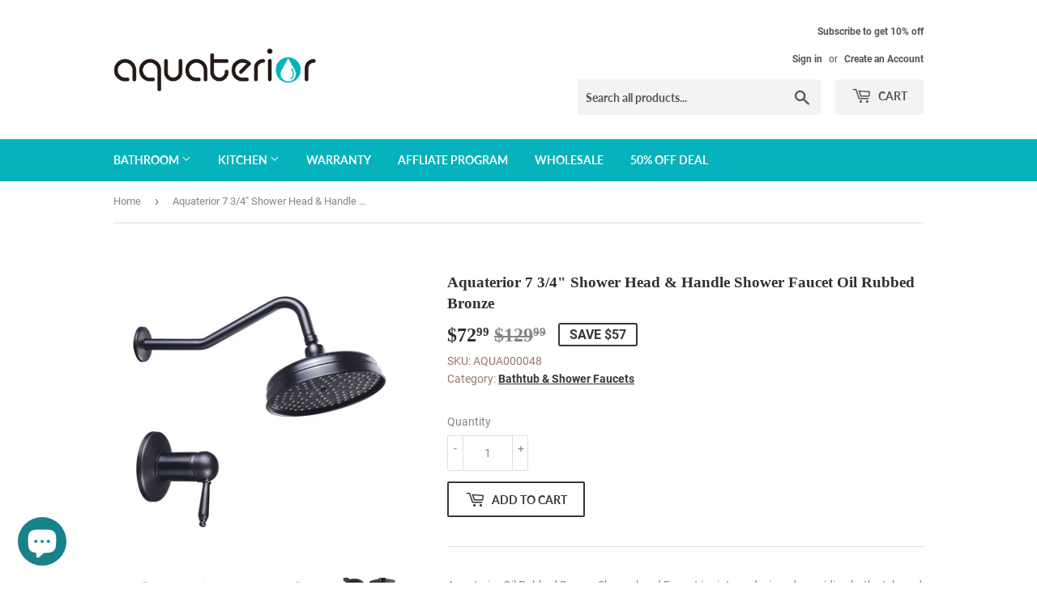

--- FILE ---
content_type: text/html; charset=utf-8
request_url: https://aquaterior.com/products/aquaterior-7-3-4-shower-head-handle-shower-faucet-oil-rubbed-bronze
body_size: 29702
content:
<!doctype html>
<html class="no-touch no-js">
<head>
  <script>(function(H){H.className=H.className.replace(/\bno-js\b/,'js')})(document.documentElement)</script>
  <!-- Basic page needs ================================================== -->
  <meta charset="utf-8">
  <meta http-equiv="X-UA-Compatible" content="IE=edge,chrome=1">

  
  <link rel="shortcut icon" href="//aquaterior.com/cdn/shop/files/Aquaterior-icon_32x32.png?v=1616124780" type="image/png" />
  

  <!-- Title and description ================================================== -->
  <title>
  Aquaterior 7 3/4&quot; Shower Head &amp; Handle Shower Faucet Oil Rubbed Bronze
  </title>

  
    <meta name="description" content="Aquaterior Oil Rubbed Bronze Showerhead Faucet is vintage designed, providing both style and functionality for bathroomis. This shower head wall-mounted bathroom faucet is great for bathroom in home, spa, villa, hotel, restaurant or other home use and commercial use! Features: Ceramic Valve: Supports 500,000 times of o">
  

  <!-- Product meta ================================================== -->
  <!-- /snippets/social-meta-tags.liquid -->






<meta property="og:site_name" content="aquaterior.com">
<meta property="og:url" content="https://aquaterior.com/products/aquaterior-7-3-4-shower-head-handle-shower-faucet-oil-rubbed-bronze">
<meta property="og:title" content="Aquaterior 7 3/4&quot; Shower Head &amp; Handle Shower Faucet Oil Rubbed Bronze">
<meta property="og:type" content="product">
<meta property="og:description" content="Aquaterior Oil Rubbed Bronze Showerhead Faucet is vintage designed, providing both style and functionality for bathroomis. This shower head wall-mounted bathroom faucet is great for bathroom in home, spa, villa, hotel, restaurant or other home use and commercial use! Features: Ceramic Valve: Supports 500,000 times of o">

  <meta property="og:price:amount" content="72.99">
  <meta property="og:price:currency" content="USD">

<meta property="og:image" content="http://aquaterior.com/cdn/shop/files/81fh2001-13-orb.v1_01_1200x1200.jpg?v=1709221614"><meta property="og:image" content="http://aquaterior.com/cdn/shop/files/81fh2001-13-orb.v1_02_1200x1200.jpg?v=1709221614"><meta property="og:image" content="http://aquaterior.com/cdn/shop/files/81fh2001-13-orb.v1_04_1200x1200.jpg?v=1709221614">
<meta property="og:image:secure_url" content="https://aquaterior.com/cdn/shop/files/81fh2001-13-orb.v1_01_1200x1200.jpg?v=1709221614"><meta property="og:image:secure_url" content="https://aquaterior.com/cdn/shop/files/81fh2001-13-orb.v1_02_1200x1200.jpg?v=1709221614"><meta property="og:image:secure_url" content="https://aquaterior.com/cdn/shop/files/81fh2001-13-orb.v1_04_1200x1200.jpg?v=1709221614">


  <meta name="twitter:site" content="@aquaterior">

<meta name="twitter:card" content="summary_large_image">
<meta name="twitter:title" content="Aquaterior 7 3/4&quot; Shower Head &amp; Handle Shower Faucet Oil Rubbed Bronze">
<meta name="twitter:description" content="Aquaterior Oil Rubbed Bronze Showerhead Faucet is vintage designed, providing both style and functionality for bathroomis. This shower head wall-mounted bathroom faucet is great for bathroom in home, spa, villa, hotel, restaurant or other home use and commercial use! Features: Ceramic Valve: Supports 500,000 times of o">


  <!-- Helpers ================================================== -->
  <link rel="canonical" href="https://aquaterior.com/products/aquaterior-7-3-4-shower-head-handle-shower-faucet-oil-rubbed-bronze">
  <meta name="viewport" content="width=device-width,initial-scale=1">

  <!-- CSS ================================================== -->
  <link href="//aquaterior.com/cdn/shop/t/14/assets/theme.scss.css?v=176143406584401696821741169501" rel="stylesheet" type="text/css" media="all" />

  <!-- Header hook for plugins ================================================== -->
  <script>window.performance && window.performance.mark && window.performance.mark('shopify.content_for_header.start');</script><meta id="shopify-digital-wallet" name="shopify-digital-wallet" content="/7286095908/digital_wallets/dialog">
<meta name="shopify-checkout-api-token" content="effb3dad712cb8871eeaedd73094c284">
<meta id="in-context-paypal-metadata" data-shop-id="7286095908" data-venmo-supported="true" data-environment="production" data-locale="en_US" data-paypal-v4="true" data-currency="USD">
<link rel="alternate" type="application/json+oembed" href="https://aquaterior.com/products/aquaterior-7-3-4-shower-head-handle-shower-faucet-oil-rubbed-bronze.oembed">
<script async="async" src="/checkouts/internal/preloads.js?locale=en-US"></script>
<link rel="preconnect" href="https://shop.app" crossorigin="anonymous">
<script async="async" src="https://shop.app/checkouts/internal/preloads.js?locale=en-US&shop_id=7286095908" crossorigin="anonymous"></script>
<script id="apple-pay-shop-capabilities" type="application/json">{"shopId":7286095908,"countryCode":"US","currencyCode":"USD","merchantCapabilities":["supports3DS"],"merchantId":"gid:\/\/shopify\/Shop\/7286095908","merchantName":"aquaterior.com","requiredBillingContactFields":["postalAddress","email","phone"],"requiredShippingContactFields":["postalAddress","email","phone"],"shippingType":"shipping","supportedNetworks":["visa","masterCard","amex","discover","elo","jcb"],"total":{"type":"pending","label":"aquaterior.com","amount":"1.00"},"shopifyPaymentsEnabled":true,"supportsSubscriptions":true}</script>
<script id="shopify-features" type="application/json">{"accessToken":"effb3dad712cb8871eeaedd73094c284","betas":["rich-media-storefront-analytics"],"domain":"aquaterior.com","predictiveSearch":true,"shopId":7286095908,"locale":"en"}</script>
<script>var Shopify = Shopify || {};
Shopify.shop = "aquaterior-com.myshopify.com";
Shopify.locale = "en";
Shopify.currency = {"active":"USD","rate":"1.0"};
Shopify.country = "US";
Shopify.theme = {"name":"Supply-PROD","id":126382833722,"schema_name":"Supply","schema_version":"8.0.3","theme_store_id":679,"role":"main"};
Shopify.theme.handle = "null";
Shopify.theme.style = {"id":null,"handle":null};
Shopify.cdnHost = "aquaterior.com/cdn";
Shopify.routes = Shopify.routes || {};
Shopify.routes.root = "/";</script>
<script type="module">!function(o){(o.Shopify=o.Shopify||{}).modules=!0}(window);</script>
<script>!function(o){function n(){var o=[];function n(){o.push(Array.prototype.slice.apply(arguments))}return n.q=o,n}var t=o.Shopify=o.Shopify||{};t.loadFeatures=n(),t.autoloadFeatures=n()}(window);</script>
<script>
  window.ShopifyPay = window.ShopifyPay || {};
  window.ShopifyPay.apiHost = "shop.app\/pay";
  window.ShopifyPay.redirectState = null;
</script>
<script id="shop-js-analytics" type="application/json">{"pageType":"product"}</script>
<script defer="defer" async type="module" src="//aquaterior.com/cdn/shopifycloud/shop-js/modules/v2/client.init-shop-cart-sync_BT-GjEfc.en.esm.js"></script>
<script defer="defer" async type="module" src="//aquaterior.com/cdn/shopifycloud/shop-js/modules/v2/chunk.common_D58fp_Oc.esm.js"></script>
<script defer="defer" async type="module" src="//aquaterior.com/cdn/shopifycloud/shop-js/modules/v2/chunk.modal_xMitdFEc.esm.js"></script>
<script type="module">
  await import("//aquaterior.com/cdn/shopifycloud/shop-js/modules/v2/client.init-shop-cart-sync_BT-GjEfc.en.esm.js");
await import("//aquaterior.com/cdn/shopifycloud/shop-js/modules/v2/chunk.common_D58fp_Oc.esm.js");
await import("//aquaterior.com/cdn/shopifycloud/shop-js/modules/v2/chunk.modal_xMitdFEc.esm.js");

  window.Shopify.SignInWithShop?.initShopCartSync?.({"fedCMEnabled":true,"windoidEnabled":true});

</script>
<script>
  window.Shopify = window.Shopify || {};
  if (!window.Shopify.featureAssets) window.Shopify.featureAssets = {};
  window.Shopify.featureAssets['shop-js'] = {"shop-cart-sync":["modules/v2/client.shop-cart-sync_DZOKe7Ll.en.esm.js","modules/v2/chunk.common_D58fp_Oc.esm.js","modules/v2/chunk.modal_xMitdFEc.esm.js"],"init-fed-cm":["modules/v2/client.init-fed-cm_B6oLuCjv.en.esm.js","modules/v2/chunk.common_D58fp_Oc.esm.js","modules/v2/chunk.modal_xMitdFEc.esm.js"],"shop-cash-offers":["modules/v2/client.shop-cash-offers_D2sdYoxE.en.esm.js","modules/v2/chunk.common_D58fp_Oc.esm.js","modules/v2/chunk.modal_xMitdFEc.esm.js"],"shop-login-button":["modules/v2/client.shop-login-button_QeVjl5Y3.en.esm.js","modules/v2/chunk.common_D58fp_Oc.esm.js","modules/v2/chunk.modal_xMitdFEc.esm.js"],"pay-button":["modules/v2/client.pay-button_DXTOsIq6.en.esm.js","modules/v2/chunk.common_D58fp_Oc.esm.js","modules/v2/chunk.modal_xMitdFEc.esm.js"],"shop-button":["modules/v2/client.shop-button_DQZHx9pm.en.esm.js","modules/v2/chunk.common_D58fp_Oc.esm.js","modules/v2/chunk.modal_xMitdFEc.esm.js"],"avatar":["modules/v2/client.avatar_BTnouDA3.en.esm.js"],"init-windoid":["modules/v2/client.init-windoid_CR1B-cfM.en.esm.js","modules/v2/chunk.common_D58fp_Oc.esm.js","modules/v2/chunk.modal_xMitdFEc.esm.js"],"init-shop-for-new-customer-accounts":["modules/v2/client.init-shop-for-new-customer-accounts_C_vY_xzh.en.esm.js","modules/v2/client.shop-login-button_QeVjl5Y3.en.esm.js","modules/v2/chunk.common_D58fp_Oc.esm.js","modules/v2/chunk.modal_xMitdFEc.esm.js"],"init-shop-email-lookup-coordinator":["modules/v2/client.init-shop-email-lookup-coordinator_BI7n9ZSv.en.esm.js","modules/v2/chunk.common_D58fp_Oc.esm.js","modules/v2/chunk.modal_xMitdFEc.esm.js"],"init-shop-cart-sync":["modules/v2/client.init-shop-cart-sync_BT-GjEfc.en.esm.js","modules/v2/chunk.common_D58fp_Oc.esm.js","modules/v2/chunk.modal_xMitdFEc.esm.js"],"shop-toast-manager":["modules/v2/client.shop-toast-manager_DiYdP3xc.en.esm.js","modules/v2/chunk.common_D58fp_Oc.esm.js","modules/v2/chunk.modal_xMitdFEc.esm.js"],"init-customer-accounts":["modules/v2/client.init-customer-accounts_D9ZNqS-Q.en.esm.js","modules/v2/client.shop-login-button_QeVjl5Y3.en.esm.js","modules/v2/chunk.common_D58fp_Oc.esm.js","modules/v2/chunk.modal_xMitdFEc.esm.js"],"init-customer-accounts-sign-up":["modules/v2/client.init-customer-accounts-sign-up_iGw4briv.en.esm.js","modules/v2/client.shop-login-button_QeVjl5Y3.en.esm.js","modules/v2/chunk.common_D58fp_Oc.esm.js","modules/v2/chunk.modal_xMitdFEc.esm.js"],"shop-follow-button":["modules/v2/client.shop-follow-button_CqMgW2wH.en.esm.js","modules/v2/chunk.common_D58fp_Oc.esm.js","modules/v2/chunk.modal_xMitdFEc.esm.js"],"checkout-modal":["modules/v2/client.checkout-modal_xHeaAweL.en.esm.js","modules/v2/chunk.common_D58fp_Oc.esm.js","modules/v2/chunk.modal_xMitdFEc.esm.js"],"shop-login":["modules/v2/client.shop-login_D91U-Q7h.en.esm.js","modules/v2/chunk.common_D58fp_Oc.esm.js","modules/v2/chunk.modal_xMitdFEc.esm.js"],"lead-capture":["modules/v2/client.lead-capture_BJmE1dJe.en.esm.js","modules/v2/chunk.common_D58fp_Oc.esm.js","modules/v2/chunk.modal_xMitdFEc.esm.js"],"payment-terms":["modules/v2/client.payment-terms_Ci9AEqFq.en.esm.js","modules/v2/chunk.common_D58fp_Oc.esm.js","modules/v2/chunk.modal_xMitdFEc.esm.js"]};
</script>
<script id="__st">var __st={"a":7286095908,"offset":-18000,"reqid":"a7bba8a6-5788-4d29-bad6-deaa541ef3c9-1769094096","pageurl":"aquaterior.com\/products\/aquaterior-7-3-4-shower-head-handle-shower-faucet-oil-rubbed-bronze","u":"59939dfe7e97","p":"product","rtyp":"product","rid":1196427083812};</script>
<script>window.ShopifyPaypalV4VisibilityTracking = true;</script>
<script id="captcha-bootstrap">!function(){'use strict';const t='contact',e='account',n='new_comment',o=[[t,t],['blogs',n],['comments',n],[t,'customer']],c=[[e,'customer_login'],[e,'guest_login'],[e,'recover_customer_password'],[e,'create_customer']],r=t=>t.map((([t,e])=>`form[action*='/${t}']:not([data-nocaptcha='true']) input[name='form_type'][value='${e}']`)).join(','),a=t=>()=>t?[...document.querySelectorAll(t)].map((t=>t.form)):[];function s(){const t=[...o],e=r(t);return a(e)}const i='password',u='form_key',d=['recaptcha-v3-token','g-recaptcha-response','h-captcha-response',i],f=()=>{try{return window.sessionStorage}catch{return}},m='__shopify_v',_=t=>t.elements[u];function p(t,e,n=!1){try{const o=window.sessionStorage,c=JSON.parse(o.getItem(e)),{data:r}=function(t){const{data:e,action:n}=t;return t[m]||n?{data:e,action:n}:{data:t,action:n}}(c);for(const[e,n]of Object.entries(r))t.elements[e]&&(t.elements[e].value=n);n&&o.removeItem(e)}catch(o){console.error('form repopulation failed',{error:o})}}const l='form_type',E='cptcha';function T(t){t.dataset[E]=!0}const w=window,h=w.document,L='Shopify',v='ce_forms',y='captcha';let A=!1;((t,e)=>{const n=(g='f06e6c50-85a8-45c8-87d0-21a2b65856fe',I='https://cdn.shopify.com/shopifycloud/storefront-forms-hcaptcha/ce_storefront_forms_captcha_hcaptcha.v1.5.2.iife.js',D={infoText:'Protected by hCaptcha',privacyText:'Privacy',termsText:'Terms'},(t,e,n)=>{const o=w[L][v],c=o.bindForm;if(c)return c(t,g,e,D).then(n);var r;o.q.push([[t,g,e,D],n]),r=I,A||(h.body.append(Object.assign(h.createElement('script'),{id:'captcha-provider',async:!0,src:r})),A=!0)});var g,I,D;w[L]=w[L]||{},w[L][v]=w[L][v]||{},w[L][v].q=[],w[L][y]=w[L][y]||{},w[L][y].protect=function(t,e){n(t,void 0,e),T(t)},Object.freeze(w[L][y]),function(t,e,n,w,h,L){const[v,y,A,g]=function(t,e,n){const i=e?o:[],u=t?c:[],d=[...i,...u],f=r(d),m=r(i),_=r(d.filter((([t,e])=>n.includes(e))));return[a(f),a(m),a(_),s()]}(w,h,L),I=t=>{const e=t.target;return e instanceof HTMLFormElement?e:e&&e.form},D=t=>v().includes(t);t.addEventListener('submit',(t=>{const e=I(t);if(!e)return;const n=D(e)&&!e.dataset.hcaptchaBound&&!e.dataset.recaptchaBound,o=_(e),c=g().includes(e)&&(!o||!o.value);(n||c)&&t.preventDefault(),c&&!n&&(function(t){try{if(!f())return;!function(t){const e=f();if(!e)return;const n=_(t);if(!n)return;const o=n.value;o&&e.removeItem(o)}(t);const e=Array.from(Array(32),(()=>Math.random().toString(36)[2])).join('');!function(t,e){_(t)||t.append(Object.assign(document.createElement('input'),{type:'hidden',name:u})),t.elements[u].value=e}(t,e),function(t,e){const n=f();if(!n)return;const o=[...t.querySelectorAll(`input[type='${i}']`)].map((({name:t})=>t)),c=[...d,...o],r={};for(const[a,s]of new FormData(t).entries())c.includes(a)||(r[a]=s);n.setItem(e,JSON.stringify({[m]:1,action:t.action,data:r}))}(t,e)}catch(e){console.error('failed to persist form',e)}}(e),e.submit())}));const S=(t,e)=>{t&&!t.dataset[E]&&(n(t,e.some((e=>e===t))),T(t))};for(const o of['focusin','change'])t.addEventListener(o,(t=>{const e=I(t);D(e)&&S(e,y())}));const B=e.get('form_key'),M=e.get(l),P=B&&M;t.addEventListener('DOMContentLoaded',(()=>{const t=y();if(P)for(const e of t)e.elements[l].value===M&&p(e,B);[...new Set([...A(),...v().filter((t=>'true'===t.dataset.shopifyCaptcha))])].forEach((e=>S(e,t)))}))}(h,new URLSearchParams(w.location.search),n,t,e,['guest_login'])})(!0,!0)}();</script>
<script integrity="sha256-4kQ18oKyAcykRKYeNunJcIwy7WH5gtpwJnB7kiuLZ1E=" data-source-attribution="shopify.loadfeatures" defer="defer" src="//aquaterior.com/cdn/shopifycloud/storefront/assets/storefront/load_feature-a0a9edcb.js" crossorigin="anonymous"></script>
<script crossorigin="anonymous" defer="defer" src="//aquaterior.com/cdn/shopifycloud/storefront/assets/shopify_pay/storefront-65b4c6d7.js?v=20250812"></script>
<script data-source-attribution="shopify.dynamic_checkout.dynamic.init">var Shopify=Shopify||{};Shopify.PaymentButton=Shopify.PaymentButton||{isStorefrontPortableWallets:!0,init:function(){window.Shopify.PaymentButton.init=function(){};var t=document.createElement("script");t.src="https://aquaterior.com/cdn/shopifycloud/portable-wallets/latest/portable-wallets.en.js",t.type="module",document.head.appendChild(t)}};
</script>
<script data-source-attribution="shopify.dynamic_checkout.buyer_consent">
  function portableWalletsHideBuyerConsent(e){var t=document.getElementById("shopify-buyer-consent"),n=document.getElementById("shopify-subscription-policy-button");t&&n&&(t.classList.add("hidden"),t.setAttribute("aria-hidden","true"),n.removeEventListener("click",e))}function portableWalletsShowBuyerConsent(e){var t=document.getElementById("shopify-buyer-consent"),n=document.getElementById("shopify-subscription-policy-button");t&&n&&(t.classList.remove("hidden"),t.removeAttribute("aria-hidden"),n.addEventListener("click",e))}window.Shopify?.PaymentButton&&(window.Shopify.PaymentButton.hideBuyerConsent=portableWalletsHideBuyerConsent,window.Shopify.PaymentButton.showBuyerConsent=portableWalletsShowBuyerConsent);
</script>
<script data-source-attribution="shopify.dynamic_checkout.cart.bootstrap">document.addEventListener("DOMContentLoaded",(function(){function t(){return document.querySelector("shopify-accelerated-checkout-cart, shopify-accelerated-checkout")}if(t())Shopify.PaymentButton.init();else{new MutationObserver((function(e,n){t()&&(Shopify.PaymentButton.init(),n.disconnect())})).observe(document.body,{childList:!0,subtree:!0})}}));
</script>
<link id="shopify-accelerated-checkout-styles" rel="stylesheet" media="screen" href="https://aquaterior.com/cdn/shopifycloud/portable-wallets/latest/accelerated-checkout-backwards-compat.css" crossorigin="anonymous">
<style id="shopify-accelerated-checkout-cart">
        #shopify-buyer-consent {
  margin-top: 1em;
  display: inline-block;
  width: 100%;
}

#shopify-buyer-consent.hidden {
  display: none;
}

#shopify-subscription-policy-button {
  background: none;
  border: none;
  padding: 0;
  text-decoration: underline;
  font-size: inherit;
  cursor: pointer;
}

#shopify-subscription-policy-button::before {
  box-shadow: none;
}

      </style>

<script>window.performance && window.performance.mark && window.performance.mark('shopify.content_for_header.end');</script>

  
  

  <script src="//aquaterior.com/cdn/shop/t/14/assets/jquery-2.2.3.min.js?v=58211863146907186831741163782" type="text/javascript"></script>

  <script src="//aquaterior.com/cdn/shop/t/14/assets/lazysizes.min.js?v=8147953233334221341741163782" async="async"></script>
  <script src="//aquaterior.com/cdn/shop/t/14/assets/vendor.js?v=106177282645720727331741163782" defer="defer"></script>
  <script src="//aquaterior.com/cdn/shop/t/14/assets/theme.js?v=68108608711312848021741169494" defer="defer"></script>


  
  
  <script src="https://cdn-widgetsrepository.yotpo.com/v1/loader/AGvAmJxu343yP75s2PkQF0VufAJz3eWO8acnPY3g?languageCode=en"  async></script>
  
<script src="https://cdn.shopify.com/extensions/e8878072-2f6b-4e89-8082-94b04320908d/inbox-1254/assets/inbox-chat-loader.js" type="text/javascript" defer="defer"></script>
<link href="https://monorail-edge.shopifysvc.com" rel="dns-prefetch">
<script>(function(){if ("sendBeacon" in navigator && "performance" in window) {try {var session_token_from_headers = performance.getEntriesByType('navigation')[0].serverTiming.find(x => x.name == '_s').description;} catch {var session_token_from_headers = undefined;}var session_cookie_matches = document.cookie.match(/_shopify_s=([^;]*)/);var session_token_from_cookie = session_cookie_matches && session_cookie_matches.length === 2 ? session_cookie_matches[1] : "";var session_token = session_token_from_headers || session_token_from_cookie || "";function handle_abandonment_event(e) {var entries = performance.getEntries().filter(function(entry) {return /monorail-edge.shopifysvc.com/.test(entry.name);});if (!window.abandonment_tracked && entries.length === 0) {window.abandonment_tracked = true;var currentMs = Date.now();var navigation_start = performance.timing.navigationStart;var payload = {shop_id: 7286095908,url: window.location.href,navigation_start,duration: currentMs - navigation_start,session_token,page_type: "product"};window.navigator.sendBeacon("https://monorail-edge.shopifysvc.com/v1/produce", JSON.stringify({schema_id: "online_store_buyer_site_abandonment/1.1",payload: payload,metadata: {event_created_at_ms: currentMs,event_sent_at_ms: currentMs}}));}}window.addEventListener('pagehide', handle_abandonment_event);}}());</script>
<script id="web-pixels-manager-setup">(function e(e,d,r,n,o){if(void 0===o&&(o={}),!Boolean(null===(a=null===(i=window.Shopify)||void 0===i?void 0:i.analytics)||void 0===a?void 0:a.replayQueue)){var i,a;window.Shopify=window.Shopify||{};var t=window.Shopify;t.analytics=t.analytics||{};var s=t.analytics;s.replayQueue=[],s.publish=function(e,d,r){return s.replayQueue.push([e,d,r]),!0};try{self.performance.mark("wpm:start")}catch(e){}var l=function(){var e={modern:/Edge?\/(1{2}[4-9]|1[2-9]\d|[2-9]\d{2}|\d{4,})\.\d+(\.\d+|)|Firefox\/(1{2}[4-9]|1[2-9]\d|[2-9]\d{2}|\d{4,})\.\d+(\.\d+|)|Chrom(ium|e)\/(9{2}|\d{3,})\.\d+(\.\d+|)|(Maci|X1{2}).+ Version\/(15\.\d+|(1[6-9]|[2-9]\d|\d{3,})\.\d+)([,.]\d+|)( \(\w+\)|)( Mobile\/\w+|) Safari\/|Chrome.+OPR\/(9{2}|\d{3,})\.\d+\.\d+|(CPU[ +]OS|iPhone[ +]OS|CPU[ +]iPhone|CPU IPhone OS|CPU iPad OS)[ +]+(15[._]\d+|(1[6-9]|[2-9]\d|\d{3,})[._]\d+)([._]\d+|)|Android:?[ /-](13[3-9]|1[4-9]\d|[2-9]\d{2}|\d{4,})(\.\d+|)(\.\d+|)|Android.+Firefox\/(13[5-9]|1[4-9]\d|[2-9]\d{2}|\d{4,})\.\d+(\.\d+|)|Android.+Chrom(ium|e)\/(13[3-9]|1[4-9]\d|[2-9]\d{2}|\d{4,})\.\d+(\.\d+|)|SamsungBrowser\/([2-9]\d|\d{3,})\.\d+/,legacy:/Edge?\/(1[6-9]|[2-9]\d|\d{3,})\.\d+(\.\d+|)|Firefox\/(5[4-9]|[6-9]\d|\d{3,})\.\d+(\.\d+|)|Chrom(ium|e)\/(5[1-9]|[6-9]\d|\d{3,})\.\d+(\.\d+|)([\d.]+$|.*Safari\/(?![\d.]+ Edge\/[\d.]+$))|(Maci|X1{2}).+ Version\/(10\.\d+|(1[1-9]|[2-9]\d|\d{3,})\.\d+)([,.]\d+|)( \(\w+\)|)( Mobile\/\w+|) Safari\/|Chrome.+OPR\/(3[89]|[4-9]\d|\d{3,})\.\d+\.\d+|(CPU[ +]OS|iPhone[ +]OS|CPU[ +]iPhone|CPU IPhone OS|CPU iPad OS)[ +]+(10[._]\d+|(1[1-9]|[2-9]\d|\d{3,})[._]\d+)([._]\d+|)|Android:?[ /-](13[3-9]|1[4-9]\d|[2-9]\d{2}|\d{4,})(\.\d+|)(\.\d+|)|Mobile Safari.+OPR\/([89]\d|\d{3,})\.\d+\.\d+|Android.+Firefox\/(13[5-9]|1[4-9]\d|[2-9]\d{2}|\d{4,})\.\d+(\.\d+|)|Android.+Chrom(ium|e)\/(13[3-9]|1[4-9]\d|[2-9]\d{2}|\d{4,})\.\d+(\.\d+|)|Android.+(UC? ?Browser|UCWEB|U3)[ /]?(15\.([5-9]|\d{2,})|(1[6-9]|[2-9]\d|\d{3,})\.\d+)\.\d+|SamsungBrowser\/(5\.\d+|([6-9]|\d{2,})\.\d+)|Android.+MQ{2}Browser\/(14(\.(9|\d{2,})|)|(1[5-9]|[2-9]\d|\d{3,})(\.\d+|))(\.\d+|)|K[Aa][Ii]OS\/(3\.\d+|([4-9]|\d{2,})\.\d+)(\.\d+|)/},d=e.modern,r=e.legacy,n=navigator.userAgent;return n.match(d)?"modern":n.match(r)?"legacy":"unknown"}(),u="modern"===l?"modern":"legacy",c=(null!=n?n:{modern:"",legacy:""})[u],f=function(e){return[e.baseUrl,"/wpm","/b",e.hashVersion,"modern"===e.buildTarget?"m":"l",".js"].join("")}({baseUrl:d,hashVersion:r,buildTarget:u}),m=function(e){var d=e.version,r=e.bundleTarget,n=e.surface,o=e.pageUrl,i=e.monorailEndpoint;return{emit:function(e){var a=e.status,t=e.errorMsg,s=(new Date).getTime(),l=JSON.stringify({metadata:{event_sent_at_ms:s},events:[{schema_id:"web_pixels_manager_load/3.1",payload:{version:d,bundle_target:r,page_url:o,status:a,surface:n,error_msg:t},metadata:{event_created_at_ms:s}}]});if(!i)return console&&console.warn&&console.warn("[Web Pixels Manager] No Monorail endpoint provided, skipping logging."),!1;try{return self.navigator.sendBeacon.bind(self.navigator)(i,l)}catch(e){}var u=new XMLHttpRequest;try{return u.open("POST",i,!0),u.setRequestHeader("Content-Type","text/plain"),u.send(l),!0}catch(e){return console&&console.warn&&console.warn("[Web Pixels Manager] Got an unhandled error while logging to Monorail."),!1}}}}({version:r,bundleTarget:l,surface:e.surface,pageUrl:self.location.href,monorailEndpoint:e.monorailEndpoint});try{o.browserTarget=l,function(e){var d=e.src,r=e.async,n=void 0===r||r,o=e.onload,i=e.onerror,a=e.sri,t=e.scriptDataAttributes,s=void 0===t?{}:t,l=document.createElement("script"),u=document.querySelector("head"),c=document.querySelector("body");if(l.async=n,l.src=d,a&&(l.integrity=a,l.crossOrigin="anonymous"),s)for(var f in s)if(Object.prototype.hasOwnProperty.call(s,f))try{l.dataset[f]=s[f]}catch(e){}if(o&&l.addEventListener("load",o),i&&l.addEventListener("error",i),u)u.appendChild(l);else{if(!c)throw new Error("Did not find a head or body element to append the script");c.appendChild(l)}}({src:f,async:!0,onload:function(){if(!function(){var e,d;return Boolean(null===(d=null===(e=window.Shopify)||void 0===e?void 0:e.analytics)||void 0===d?void 0:d.initialized)}()){var d=window.webPixelsManager.init(e)||void 0;if(d){var r=window.Shopify.analytics;r.replayQueue.forEach((function(e){var r=e[0],n=e[1],o=e[2];d.publishCustomEvent(r,n,o)})),r.replayQueue=[],r.publish=d.publishCustomEvent,r.visitor=d.visitor,r.initialized=!0}}},onerror:function(){return m.emit({status:"failed",errorMsg:"".concat(f," has failed to load")})},sri:function(e){var d=/^sha384-[A-Za-z0-9+/=]+$/;return"string"==typeof e&&d.test(e)}(c)?c:"",scriptDataAttributes:o}),m.emit({status:"loading"})}catch(e){m.emit({status:"failed",errorMsg:(null==e?void 0:e.message)||"Unknown error"})}}})({shopId: 7286095908,storefrontBaseUrl: "https://aquaterior.com",extensionsBaseUrl: "https://extensions.shopifycdn.com/cdn/shopifycloud/web-pixels-manager",monorailEndpoint: "https://monorail-edge.shopifysvc.com/unstable/produce_batch",surface: "storefront-renderer",enabledBetaFlags: ["2dca8a86"],webPixelsConfigList: [{"id":"228687930","configuration":"{\"config\":\"{\\\"pixel_id\\\":\\\"G-9CZHNXDN7Y\\\",\\\"gtag_events\\\":[{\\\"type\\\":\\\"purchase\\\",\\\"action_label\\\":\\\"G-9CZHNXDN7Y\\\"},{\\\"type\\\":\\\"page_view\\\",\\\"action_label\\\":\\\"G-9CZHNXDN7Y\\\"},{\\\"type\\\":\\\"view_item\\\",\\\"action_label\\\":\\\"G-9CZHNXDN7Y\\\"},{\\\"type\\\":\\\"search\\\",\\\"action_label\\\":\\\"G-9CZHNXDN7Y\\\"},{\\\"type\\\":\\\"add_to_cart\\\",\\\"action_label\\\":\\\"G-9CZHNXDN7Y\\\"},{\\\"type\\\":\\\"begin_checkout\\\",\\\"action_label\\\":\\\"G-9CZHNXDN7Y\\\"},{\\\"type\\\":\\\"add_payment_info\\\",\\\"action_label\\\":\\\"G-9CZHNXDN7Y\\\"}],\\\"enable_monitoring_mode\\\":false}\"}","eventPayloadVersion":"v1","runtimeContext":"OPEN","scriptVersion":"b2a88bafab3e21179ed38636efcd8a93","type":"APP","apiClientId":1780363,"privacyPurposes":[],"dataSharingAdjustments":{"protectedCustomerApprovalScopes":["read_customer_address","read_customer_email","read_customer_name","read_customer_personal_data","read_customer_phone"]}},{"id":"125173818","configuration":"{\"pixel_id\":\"1288972184602152\",\"pixel_type\":\"facebook_pixel\",\"metaapp_system_user_token\":\"-\"}","eventPayloadVersion":"v1","runtimeContext":"OPEN","scriptVersion":"ca16bc87fe92b6042fbaa3acc2fbdaa6","type":"APP","apiClientId":2329312,"privacyPurposes":["ANALYTICS","MARKETING","SALE_OF_DATA"],"dataSharingAdjustments":{"protectedCustomerApprovalScopes":["read_customer_address","read_customer_email","read_customer_name","read_customer_personal_data","read_customer_phone"]}},{"id":"35684410","configuration":"{\"tagID\":\"2613907018453\"}","eventPayloadVersion":"v1","runtimeContext":"STRICT","scriptVersion":"18031546ee651571ed29edbe71a3550b","type":"APP","apiClientId":3009811,"privacyPurposes":["ANALYTICS","MARKETING","SALE_OF_DATA"],"dataSharingAdjustments":{"protectedCustomerApprovalScopes":["read_customer_address","read_customer_email","read_customer_name","read_customer_personal_data","read_customer_phone"]}},{"id":"6783034","configuration":"{\"myshopifyDomain\":\"aquaterior-com.myshopify.com\"}","eventPayloadVersion":"v1","runtimeContext":"STRICT","scriptVersion":"23b97d18e2aa74363140dc29c9284e87","type":"APP","apiClientId":2775569,"privacyPurposes":["ANALYTICS","MARKETING","SALE_OF_DATA"],"dataSharingAdjustments":{"protectedCustomerApprovalScopes":["read_customer_address","read_customer_email","read_customer_name","read_customer_phone","read_customer_personal_data"]}},{"id":"6324282","eventPayloadVersion":"1","runtimeContext":"LAX","scriptVersion":"1","type":"CUSTOM","privacyPurposes":["ANALYTICS","MARKETING","SALE_OF_DATA"],"name":"Thanks and Status Page Pixels"},{"id":"23658554","eventPayloadVersion":"1","runtimeContext":"LAX","scriptVersion":"3","type":"CUSTOM","privacyPurposes":["ANALYTICS","MARKETING","SALE_OF_DATA"],"name":"Checkout Page Pixel"},{"id":"shopify-app-pixel","configuration":"{}","eventPayloadVersion":"v1","runtimeContext":"STRICT","scriptVersion":"0450","apiClientId":"shopify-pixel","type":"APP","privacyPurposes":["ANALYTICS","MARKETING"]},{"id":"shopify-custom-pixel","eventPayloadVersion":"v1","runtimeContext":"LAX","scriptVersion":"0450","apiClientId":"shopify-pixel","type":"CUSTOM","privacyPurposes":["ANALYTICS","MARKETING"]}],isMerchantRequest: false,initData: {"shop":{"name":"aquaterior.com","paymentSettings":{"currencyCode":"USD"},"myshopifyDomain":"aquaterior-com.myshopify.com","countryCode":"US","storefrontUrl":"https:\/\/aquaterior.com"},"customer":null,"cart":null,"checkout":null,"productVariants":[{"price":{"amount":72.99,"currencyCode":"USD"},"product":{"title":"Aquaterior 7 3\/4\" Shower Head \u0026 Handle Shower Faucet Oil Rubbed Bronze","vendor":"Aquaterior","id":"1196427083812","untranslatedTitle":"Aquaterior 7 3\/4\" Shower Head \u0026 Handle Shower Faucet Oil Rubbed Bronze","url":"\/products\/aquaterior-7-3-4-shower-head-handle-shower-faucet-oil-rubbed-bronze","type":"Bathtub \u0026 Shower Faucets"},"id":"10595515301924","image":{"src":"\/\/aquaterior.com\/cdn\/shop\/files\/81fh2001-13-orb.v1_01.jpg?v=1709221614"},"sku":"AQUA000048","title":"Default Title","untranslatedTitle":"Default Title"}],"purchasingCompany":null},},"https://aquaterior.com/cdn","fcfee988w5aeb613cpc8e4bc33m6693e112",{"modern":"","legacy":""},{"shopId":"7286095908","storefrontBaseUrl":"https:\/\/aquaterior.com","extensionBaseUrl":"https:\/\/extensions.shopifycdn.com\/cdn\/shopifycloud\/web-pixels-manager","surface":"storefront-renderer","enabledBetaFlags":"[\"2dca8a86\"]","isMerchantRequest":"false","hashVersion":"fcfee988w5aeb613cpc8e4bc33m6693e112","publish":"custom","events":"[[\"page_viewed\",{}],[\"product_viewed\",{\"productVariant\":{\"price\":{\"amount\":72.99,\"currencyCode\":\"USD\"},\"product\":{\"title\":\"Aquaterior 7 3\/4\\\" Shower Head \u0026 Handle Shower Faucet Oil Rubbed Bronze\",\"vendor\":\"Aquaterior\",\"id\":\"1196427083812\",\"untranslatedTitle\":\"Aquaterior 7 3\/4\\\" Shower Head \u0026 Handle Shower Faucet Oil Rubbed Bronze\",\"url\":\"\/products\/aquaterior-7-3-4-shower-head-handle-shower-faucet-oil-rubbed-bronze\",\"type\":\"Bathtub \u0026 Shower Faucets\"},\"id\":\"10595515301924\",\"image\":{\"src\":\"\/\/aquaterior.com\/cdn\/shop\/files\/81fh2001-13-orb.v1_01.jpg?v=1709221614\"},\"sku\":\"AQUA000048\",\"title\":\"Default Title\",\"untranslatedTitle\":\"Default Title\"}}]]"});</script><script>
  window.ShopifyAnalytics = window.ShopifyAnalytics || {};
  window.ShopifyAnalytics.meta = window.ShopifyAnalytics.meta || {};
  window.ShopifyAnalytics.meta.currency = 'USD';
  var meta = {"product":{"id":1196427083812,"gid":"gid:\/\/shopify\/Product\/1196427083812","vendor":"Aquaterior","type":"Bathtub \u0026 Shower Faucets","handle":"aquaterior-7-3-4-shower-head-handle-shower-faucet-oil-rubbed-bronze","variants":[{"id":10595515301924,"price":7299,"name":"Aquaterior 7 3\/4\" Shower Head \u0026 Handle Shower Faucet Oil Rubbed Bronze","public_title":null,"sku":"AQUA000048"}],"remote":false},"page":{"pageType":"product","resourceType":"product","resourceId":1196427083812,"requestId":"a7bba8a6-5788-4d29-bad6-deaa541ef3c9-1769094096"}};
  for (var attr in meta) {
    window.ShopifyAnalytics.meta[attr] = meta[attr];
  }
</script>
<script class="analytics">
  (function () {
    var customDocumentWrite = function(content) {
      var jquery = null;

      if (window.jQuery) {
        jquery = window.jQuery;
      } else if (window.Checkout && window.Checkout.$) {
        jquery = window.Checkout.$;
      }

      if (jquery) {
        jquery('body').append(content);
      }
    };

    var hasLoggedConversion = function(token) {
      if (token) {
        return document.cookie.indexOf('loggedConversion=' + token) !== -1;
      }
      return false;
    }

    var setCookieIfConversion = function(token) {
      if (token) {
        var twoMonthsFromNow = new Date(Date.now());
        twoMonthsFromNow.setMonth(twoMonthsFromNow.getMonth() + 2);

        document.cookie = 'loggedConversion=' + token + '; expires=' + twoMonthsFromNow;
      }
    }

    var trekkie = window.ShopifyAnalytics.lib = window.trekkie = window.trekkie || [];
    if (trekkie.integrations) {
      return;
    }
    trekkie.methods = [
      'identify',
      'page',
      'ready',
      'track',
      'trackForm',
      'trackLink'
    ];
    trekkie.factory = function(method) {
      return function() {
        var args = Array.prototype.slice.call(arguments);
        args.unshift(method);
        trekkie.push(args);
        return trekkie;
      };
    };
    for (var i = 0; i < trekkie.methods.length; i++) {
      var key = trekkie.methods[i];
      trekkie[key] = trekkie.factory(key);
    }
    trekkie.load = function(config) {
      trekkie.config = config || {};
      trekkie.config.initialDocumentCookie = document.cookie;
      var first = document.getElementsByTagName('script')[0];
      var script = document.createElement('script');
      script.type = 'text/javascript';
      script.onerror = function(e) {
        var scriptFallback = document.createElement('script');
        scriptFallback.type = 'text/javascript';
        scriptFallback.onerror = function(error) {
                var Monorail = {
      produce: function produce(monorailDomain, schemaId, payload) {
        var currentMs = new Date().getTime();
        var event = {
          schema_id: schemaId,
          payload: payload,
          metadata: {
            event_created_at_ms: currentMs,
            event_sent_at_ms: currentMs
          }
        };
        return Monorail.sendRequest("https://" + monorailDomain + "/v1/produce", JSON.stringify(event));
      },
      sendRequest: function sendRequest(endpointUrl, payload) {
        // Try the sendBeacon API
        if (window && window.navigator && typeof window.navigator.sendBeacon === 'function' && typeof window.Blob === 'function' && !Monorail.isIos12()) {
          var blobData = new window.Blob([payload], {
            type: 'text/plain'
          });

          if (window.navigator.sendBeacon(endpointUrl, blobData)) {
            return true;
          } // sendBeacon was not successful

        } // XHR beacon

        var xhr = new XMLHttpRequest();

        try {
          xhr.open('POST', endpointUrl);
          xhr.setRequestHeader('Content-Type', 'text/plain');
          xhr.send(payload);
        } catch (e) {
          console.log(e);
        }

        return false;
      },
      isIos12: function isIos12() {
        return window.navigator.userAgent.lastIndexOf('iPhone; CPU iPhone OS 12_') !== -1 || window.navigator.userAgent.lastIndexOf('iPad; CPU OS 12_') !== -1;
      }
    };
    Monorail.produce('monorail-edge.shopifysvc.com',
      'trekkie_storefront_load_errors/1.1',
      {shop_id: 7286095908,
      theme_id: 126382833722,
      app_name: "storefront",
      context_url: window.location.href,
      source_url: "//aquaterior.com/cdn/s/trekkie.storefront.1bbfab421998800ff09850b62e84b8915387986d.min.js"});

        };
        scriptFallback.async = true;
        scriptFallback.src = '//aquaterior.com/cdn/s/trekkie.storefront.1bbfab421998800ff09850b62e84b8915387986d.min.js';
        first.parentNode.insertBefore(scriptFallback, first);
      };
      script.async = true;
      script.src = '//aquaterior.com/cdn/s/trekkie.storefront.1bbfab421998800ff09850b62e84b8915387986d.min.js';
      first.parentNode.insertBefore(script, first);
    };
    trekkie.load(
      {"Trekkie":{"appName":"storefront","development":false,"defaultAttributes":{"shopId":7286095908,"isMerchantRequest":null,"themeId":126382833722,"themeCityHash":"6766474087788424304","contentLanguage":"en","currency":"USD","eventMetadataId":"0c1c6ac0-74e8-43a8-b18a-7ea52d51d2da"},"isServerSideCookieWritingEnabled":true,"monorailRegion":"shop_domain","enabledBetaFlags":["65f19447"]},"Session Attribution":{},"S2S":{"facebookCapiEnabled":true,"source":"trekkie-storefront-renderer","apiClientId":580111}}
    );

    var loaded = false;
    trekkie.ready(function() {
      if (loaded) return;
      loaded = true;

      window.ShopifyAnalytics.lib = window.trekkie;

      var originalDocumentWrite = document.write;
      document.write = customDocumentWrite;
      try { window.ShopifyAnalytics.merchantGoogleAnalytics.call(this); } catch(error) {};
      document.write = originalDocumentWrite;

      window.ShopifyAnalytics.lib.page(null,{"pageType":"product","resourceType":"product","resourceId":1196427083812,"requestId":"a7bba8a6-5788-4d29-bad6-deaa541ef3c9-1769094096","shopifyEmitted":true});

      var match = window.location.pathname.match(/checkouts\/(.+)\/(thank_you|post_purchase)/)
      var token = match? match[1]: undefined;
      if (!hasLoggedConversion(token)) {
        setCookieIfConversion(token);
        window.ShopifyAnalytics.lib.track("Viewed Product",{"currency":"USD","variantId":10595515301924,"productId":1196427083812,"productGid":"gid:\/\/shopify\/Product\/1196427083812","name":"Aquaterior 7 3\/4\" Shower Head \u0026 Handle Shower Faucet Oil Rubbed Bronze","price":"72.99","sku":"AQUA000048","brand":"Aquaterior","variant":null,"category":"Bathtub \u0026 Shower Faucets","nonInteraction":true,"remote":false},undefined,undefined,{"shopifyEmitted":true});
      window.ShopifyAnalytics.lib.track("monorail:\/\/trekkie_storefront_viewed_product\/1.1",{"currency":"USD","variantId":10595515301924,"productId":1196427083812,"productGid":"gid:\/\/shopify\/Product\/1196427083812","name":"Aquaterior 7 3\/4\" Shower Head \u0026 Handle Shower Faucet Oil Rubbed Bronze","price":"72.99","sku":"AQUA000048","brand":"Aquaterior","variant":null,"category":"Bathtub \u0026 Shower Faucets","nonInteraction":true,"remote":false,"referer":"https:\/\/aquaterior.com\/products\/aquaterior-7-3-4-shower-head-handle-shower-faucet-oil-rubbed-bronze"});
      }
    });


        var eventsListenerScript = document.createElement('script');
        eventsListenerScript.async = true;
        eventsListenerScript.src = "//aquaterior.com/cdn/shopifycloud/storefront/assets/shop_events_listener-3da45d37.js";
        document.getElementsByTagName('head')[0].appendChild(eventsListenerScript);

})();</script>
  <script>
  if (!window.ga || (window.ga && typeof window.ga !== 'function')) {
    window.ga = function ga() {
      (window.ga.q = window.ga.q || []).push(arguments);
      if (window.Shopify && window.Shopify.analytics && typeof window.Shopify.analytics.publish === 'function') {
        window.Shopify.analytics.publish("ga_stub_called", {}, {sendTo: "google_osp_migration"});
      }
      console.error("Shopify's Google Analytics stub called with:", Array.from(arguments), "\nSee https://help.shopify.com/manual/promoting-marketing/pixels/pixel-migration#google for more information.");
    };
    if (window.Shopify && window.Shopify.analytics && typeof window.Shopify.analytics.publish === 'function') {
      window.Shopify.analytics.publish("ga_stub_initialized", {}, {sendTo: "google_osp_migration"});
    }
  }
</script>
<script
  defer
  src="https://aquaterior.com/cdn/shopifycloud/perf-kit/shopify-perf-kit-3.0.4.min.js"
  data-application="storefront-renderer"
  data-shop-id="7286095908"
  data-render-region="gcp-us-central1"
  data-page-type="product"
  data-theme-instance-id="126382833722"
  data-theme-name="Supply"
  data-theme-version="8.0.3"
  data-monorail-region="shop_domain"
  data-resource-timing-sampling-rate="10"
  data-shs="true"
  data-shs-beacon="true"
  data-shs-export-with-fetch="true"
  data-shs-logs-sample-rate="1"
  data-shs-beacon-endpoint="https://aquaterior.com/api/collect"
></script>
</head>

<body id="aquaterior-7-3-4-quot-shower-head-amp-handle-shower-faucet-oil-rubbed-bronze" class="template-product" >

  <div id="shopify-section-header" class="shopify-section header-section"><header class="site-header" role="banner" data-section-id="header" data-section-type="header-section">
  <div class="wrapper">

    
    <div class="grid--full">
      <div class="grid-item large--one-half">
        
          <div class="h1 header-logo">
        
          
          

          <a href="/">
            <div class="lazyload__image-wrapper no-js header-logo__image" style="max-width:250px;">
              <div style="padding-top:20.981387478849406%;">
                <img class="lazyload js"
                  data-src="//aquaterior.com/cdn/shop/files/aquaterior-logo_{width}x.png?v=1616124912"
                  data-widths="[180, 360, 540, 720, 900, 1080, 1296, 1512, 1728, 2048]"
                  data-aspectratio="4.766129032258065"
                  data-sizes="auto"
                  alt="aquaterior.com"
                  style="width:250px;">
              </div>
            </div>
            <noscript>
              
              <img src="//aquaterior.com/cdn/shop/files/aquaterior-logo_250x.png?v=1616124912"
                srcset="//aquaterior.com/cdn/shop/files/aquaterior-logo_250x.png?v=1616124912 1x, //aquaterior.com/cdn/shop/files/aquaterior-logo_250x@2x.png?v=1616124912 2x"
                alt="aquaterior.com"
                style="max-width:250px;">
            </noscript>
          </a>
          
        
          </div>
        
      </div>

      <div class="grid-item large--one-half text-center large--text-right">
        
          <div class="site-header--text-links">
            
              
                <a href="#contact_form">
              

                <p>Subscribe to get 10% off</p>

              
                </a>
              
            

            
              <span class="site-header--meta-links medium-down--hide">
                
                  <a href="/account/login" id="customer_login_link">Sign in</a>
                  <span class="site-header--spacer">or</span>
                  <a href="/account/register" id="customer_register_link">Create an Account</a>
                
              </span>
            
          </div>

          <br class="medium-down--hide">
        

        <form action="/search" method="get" class="search-bar" role="search">
  <input type="hidden" name="type" value="product">

  <input type="search" name="q" value="" placeholder="Search all products..." aria-label="Search all products...">
  <button type="submit" class="search-bar--submit icon-fallback-text">
    <span class="icon icon-search" aria-hidden="true"></span>
    <span class="fallback-text">Search</span>
  </button>
</form>


        <a href="/cart" class="header-cart-btn cart-toggle">
          <span class="icon icon-cart"></span>
          Cart <span class="cart-count cart-badge--desktop hidden-count">0</span>
        </a>
      </div>
    </div>

  </div>
</header>

<div id="mobileNavBar">
  <div class="display-table-cell">
    <button class="menu-toggle mobileNavBar-link" aria-controls="navBar" aria-expanded="false"><span class="icon icon-hamburger" aria-hidden="true"></span>Menu</button>
  </div>
  <div class="display-table-cell">
    <a href="/cart" class="cart-toggle mobileNavBar-link">
      <span class="icon icon-cart"></span>
      Cart <span class="cart-count hidden-count">0</span>
    </a>
  </div>
</div>

<nav class="nav-bar" id="navBar" role="navigation">
  <div class="wrapper">
    <form action="/search" method="get" class="search-bar" role="search">
  <input type="hidden" name="type" value="product">

  <input type="search" name="q" value="" placeholder="Search all products..." aria-label="Search all products...">
  <button type="submit" class="search-bar--submit icon-fallback-text">
    <span class="icon icon-search" aria-hidden="true"></span>
    <span class="fallback-text">Search</span>
  </button>
</form>

    <ul class="mobile-nav" id="MobileNav">
  
  <li class="large--hide">
    <a href="/">Home</a>
  </li>
  
  
    
      
      <li
        class="mobile-nav--has-dropdown "
        aria-haspopup="true">
        <a
          href="/collections/bathroom"
          class="mobile-nav--link"
          data-meganav-type="parent"
          >
            Bathroom
        </a>
        <button class="icon icon-arrow-down mobile-nav--button"
          aria-expanded="false"
          aria-label="Bathroom Menu">
        </button>
        <ul
          id="MenuParent-1"
          class="mobile-nav--dropdown mobile-nav--has-grandchildren"
          data-meganav-dropdown>
          
            
              <li>
                <a
                  href="/collections/bathroom-faucets"
                  class="mobile-nav--link"
                  data-meganav-type="child"
                  >
                    Bathroom Faucets
                </a>
              </li>
            
          
            
            
              <li
                class="mobile-nav--has-dropdown mobile-nav--has-dropdown-grandchild "
                aria-haspopup="true">
                <a
                  href="https://aquaterior.com/collections/bathroom-sinks/tempered-glass"
                  class="mobile-nav--link"
                  data-meganav-type="parent"
                  >
                    Bathroom Sinks
                </a>
                <button class="icon icon-arrow-down mobile-nav--button"
                  aria-expanded="false"
                  aria-label="Bathroom Sinks Menu">
                </button>
                <ul
                  id="MenuChildren-1-2"
                  class="mobile-nav--dropdown-grandchild"
                  data-meganav-dropdown>
                  
                    <li>
                      <a
                        href="https://aquaterior.com/collections/bathroom-sinks/ceramic"
                        class="mobile-nav--link"
                        data-meganav-type="child"
                        >
                          Porcelain Sink
                        </a>
                    </li>
                  
                    <li>
                      <a
                        href="https://aquaterior.com/collections/bathroom-sinks/tempered-glass"
                        class="mobile-nav--link"
                        data-meganav-type="child"
                        >
                          Glass Sink
                        </a>
                    </li>
                  
                </ul>
              </li>
            
          
            
              <li>
                <a
                  href="/collections/bathroom-mirror"
                  class="mobile-nav--link"
                  data-meganav-type="child"
                  >
                    Bathroom Mirror
                </a>
              </li>
            
          
            
              <li>
                <a
                  href="/collections/bathtub-shower-faucets"
                  class="mobile-nav--link"
                  data-meganav-type="child"
                  >
                    Bathtub &amp; Shower Faucets
                </a>
              </li>
            
          
            
              <li>
                <a
                  href="/collections/storage"
                  class="mobile-nav--link"
                  data-meganav-type="child"
                  >
                    Storage
                </a>
              </li>
            
          
            
              <li>
                <a
                  href="/collections/sink-drain"
                  class="mobile-nav--link"
                  data-meganav-type="child"
                  >
                    Sink Drain
                </a>
              </li>
            
          
            
              <li>
                <a
                  href="/collections/bathroom-parts"
                  class="mobile-nav--link"
                  data-meganav-type="child"
                  >
                    Bathroom Parts
                </a>
              </li>
            
          
        </ul>
      </li>
    
  
    
      
      <li
        class="mobile-nav--has-dropdown "
        aria-haspopup="true">
        <a
          href="/collections/kitchen"
          class="mobile-nav--link"
          data-meganav-type="parent"
          >
            Kitchen
        </a>
        <button class="icon icon-arrow-down mobile-nav--button"
          aria-expanded="false"
          aria-label="Kitchen Menu">
        </button>
        <ul
          id="MenuParent-2"
          class="mobile-nav--dropdown "
          data-meganav-dropdown>
          
            
              <li>
                <a
                  href="/collections/kitchen-sinks"
                  class="mobile-nav--link"
                  data-meganav-type="child"
                  >
                    Stainless Steel Sink
                </a>
              </li>
            
          
            
              <li>
                <a
                  href="/collections/kitchen-faucets"
                  class="mobile-nav--link"
                  data-meganav-type="child"
                  >
                    Kitchen Faucets
                </a>
              </li>
            
          
            
              <li>
                <a
                  href="/collections/kitchen-supplies"
                  class="mobile-nav--link"
                  data-meganav-type="child"
                  >
                    Kitchen Supplies
                </a>
              </li>
            
          
        </ul>
      </li>
    
  
    
      <li>
        <a
          href="/pages/warranty"
          class="mobile-nav--link"
          data-meganav-type="child"
          >
            Warranty
        </a>
      </li>
    
  
    
      <li>
        <a
          href="/pages/affiliate-page"
          class="mobile-nav--link"
          data-meganav-type="child"
          >
            Affliate Program
        </a>
      </li>
    
  
    
      <li>
        <a
          href="/pages/wholesale-inquiry"
          class="mobile-nav--link"
          data-meganav-type="child"
          >
            Wholesale
        </a>
      </li>
    
  
    
      <li>
        <a
          href="/collections/50-off-deal"
          class="mobile-nav--link"
          data-meganav-type="child"
          >
            50% Off Deal
        </a>
      </li>
    
  

  
    
      <li class="customer-navlink large--hide"><a href="/account/login" id="customer_login_link">Sign in</a></li>
      <li class="customer-navlink large--hide"><a href="/account/register" id="customer_register_link">Create an Account</a></li>
    
  
</ul>

    <ul class="site-nav" id="AccessibleNav">
  
  <li class="large--hide">
    <a href="/">Home</a>
  </li>
  
  
    
      
      <li 
        class="site-nav--has-dropdown "
        aria-haspopup="true">
        <a
          href="/collections/bathroom"
          class="site-nav--link"
          data-meganav-type="parent"
          aria-controls="MenuParent-1"
          aria-expanded="false"
          >
            Bathroom
            <span class="icon icon-arrow-down" aria-hidden="true"></span>
        </a>
        <ul
          id="MenuParent-1"
          class="site-nav--dropdown site-nav--has-grandchildren"
          data-meganav-dropdown>
          
            
              <li>
                <a
                  href="/collections/bathroom-faucets"
                  class="site-nav--link"
                  data-meganav-type="child"
                  
                  tabindex="-1">
                    Bathroom Faucets
                </a>
              </li>
            
          
            
            
              <li
                class="site-nav--has-dropdown site-nav--has-dropdown-grandchild "
                aria-haspopup="true">
                <a
                  href="https://aquaterior.com/collections/bathroom-sinks/tempered-glass"
                  class="site-nav--link"
                  aria-controls="MenuChildren-1-2"
                  data-meganav-type="parent"
                  
                  tabindex="-1">
                    Bathroom Sinks
                    <span class="icon icon-arrow-down" aria-hidden="true"></span>
                </a>
                <ul
                  id="MenuChildren-1-2"
                  class="site-nav--dropdown-grandchild"
                  data-meganav-dropdown>
                  
                    <li>
                      <a 
                        href="https://aquaterior.com/collections/bathroom-sinks/ceramic"
                        class="site-nav--link"
                        data-meganav-type="child"
                        
                        tabindex="-1">
                          Porcelain Sink
                        </a>
                    </li>
                  
                    <li>
                      <a 
                        href="https://aquaterior.com/collections/bathroom-sinks/tempered-glass"
                        class="site-nav--link"
                        data-meganav-type="child"
                        
                        tabindex="-1">
                          Glass Sink
                        </a>
                    </li>
                  
                </ul>
              </li>
            
          
            
              <li>
                <a
                  href="/collections/bathroom-mirror"
                  class="site-nav--link"
                  data-meganav-type="child"
                  
                  tabindex="-1">
                    Bathroom Mirror
                </a>
              </li>
            
          
            
              <li>
                <a
                  href="/collections/bathtub-shower-faucets"
                  class="site-nav--link"
                  data-meganav-type="child"
                  
                  tabindex="-1">
                    Bathtub &amp; Shower Faucets
                </a>
              </li>
            
          
            
              <li>
                <a
                  href="/collections/storage"
                  class="site-nav--link"
                  data-meganav-type="child"
                  
                  tabindex="-1">
                    Storage
                </a>
              </li>
            
          
            
              <li>
                <a
                  href="/collections/sink-drain"
                  class="site-nav--link"
                  data-meganav-type="child"
                  
                  tabindex="-1">
                    Sink Drain
                </a>
              </li>
            
          
            
              <li>
                <a
                  href="/collections/bathroom-parts"
                  class="site-nav--link"
                  data-meganav-type="child"
                  
                  tabindex="-1">
                    Bathroom Parts
                </a>
              </li>
            
          
        </ul>
      </li>
    
  
    
      
      <li 
        class="site-nav--has-dropdown "
        aria-haspopup="true">
        <a
          href="/collections/kitchen"
          class="site-nav--link"
          data-meganav-type="parent"
          aria-controls="MenuParent-2"
          aria-expanded="false"
          >
            Kitchen
            <span class="icon icon-arrow-down" aria-hidden="true"></span>
        </a>
        <ul
          id="MenuParent-2"
          class="site-nav--dropdown "
          data-meganav-dropdown>
          
            
              <li>
                <a
                  href="/collections/kitchen-sinks"
                  class="site-nav--link"
                  data-meganav-type="child"
                  
                  tabindex="-1">
                    Stainless Steel Sink
                </a>
              </li>
            
          
            
              <li>
                <a
                  href="/collections/kitchen-faucets"
                  class="site-nav--link"
                  data-meganav-type="child"
                  
                  tabindex="-1">
                    Kitchen Faucets
                </a>
              </li>
            
          
            
              <li>
                <a
                  href="/collections/kitchen-supplies"
                  class="site-nav--link"
                  data-meganav-type="child"
                  
                  tabindex="-1">
                    Kitchen Supplies
                </a>
              </li>
            
          
        </ul>
      </li>
    
  
    
      <li>
        <a
          href="/pages/warranty"
          class="site-nav--link"
          data-meganav-type="child"
          >
            Warranty
        </a>
      </li>
    
  
    
      <li>
        <a
          href="/pages/affiliate-page"
          class="site-nav--link"
          data-meganav-type="child"
          >
            Affliate Program
        </a>
      </li>
    
  
    
      <li>
        <a
          href="/pages/wholesale-inquiry"
          class="site-nav--link"
          data-meganav-type="child"
          >
            Wholesale
        </a>
      </li>
    
  
    
      <li>
        <a
          href="/collections/50-off-deal"
          class="site-nav--link"
          data-meganav-type="child"
          >
            50% Off Deal
        </a>
      </li>
    
  

  
    
      <li class="customer-navlink large--hide"><a href="/account/login" id="customer_login_link">Sign in</a></li>
      <li class="customer-navlink large--hide"><a href="/account/register" id="customer_register_link">Create an Account</a></li>
    
  
</ul>
  </div>
</nav>
            

<script type="application/ld+json">
{
  "@context": "http://schema.org",
  "@type": "Organization",
  "name": "aquaterior.com","logo": "https://aquaterior.com/cdn/shop/files/aquaterior-logo.png?v=1616124912&width=250",
    "image": "https://aquaterior.com/cdn/shop/files/aquaterior-logo.png?v=1616124912&width=250","sameAs": [
    "https://twitter.com/aquaterior",
    "https://www.facebook.com/Aquaterior/",
    "https://www.pinterest.com/Aquaterior/",
    "",
    "https://www.instagram.com/aquaterior/",
    "",
    "",
    "",
    "",
    ""
  ],
  "url": "https://aquaterior.com",
  "address": {
    "@type": "PostalAddress",
    "streetAddress": "185 N. Sunset Ave.",
    "addressLocality": "City of Industry",
    "addressRegion": "California",
    "addressCountry": "US",
    "postalCode": "91744"
  },
  "telephone": "888-823-9222",
  "email": "sales@aquaterior.com",
  "contactPoint": [{
    "@type": "ContactPoint",
    "telephone": "888-823-9222",
    "contactType": "customer service",
    "email": "sales@aquaterior.com"
  }],
  "hasMerchantReturnPolicy": {"@type": "MerchantReturnPolicy","merchantReturnLink": "https:\/\/aquaterior.com\/pages\/return-policy","applicableCountry": "US","returnPolicyCountry": "US","returnPolicyCategory": "https://schema.org/MerchantReturnFiniteReturnWindow","merchantReturnDays": 30,"returnMethod": "https://schema.org/ReturnByMail","returnFees": "https://schema.org/FreeReturn","refundType": "https://schema.org/FullRefund","customerRemorseReturnFees": "https://schema.org/ReturnFeesCustomerResponsibility","itemCondition": "https://schema.org/NewCondition","itemDefectReturnFees": "https://schema.org/FreeReturn"}
}
</script>



</div>

  <main class="wrapper main-content" role="main">

    

<div id="shopify-section-product-template" class="shopify-section product-template-section"><div id="ProductSection" data-section-id="product-template" data-section-type="product-template" data-zoom-toggle="zoom-in" data-zoom-enabled="true" data-related-enabled="" data-social-sharing="" data-show-compare-at-price="true" data-stock="false" data-incoming-transfer="false" data-ajax-cart-method="modal">





<nav class="breadcrumb" role="navigation" aria-label="breadcrumbs">
  <a href="/" title="Back to the frontpage">Home</a>

  

    
    <span class="divider" aria-hidden="true">&rsaquo;</span>
    <span class="breadcrumb--truncate">Aquaterior 7 3/4" Shower Head & Handle Shower Faucet Oil Rubbed Bronze</span>

  
</nav>











<div class="grid">
  <meta itemprop="url" content="https://aquaterior.com/products/aquaterior-7-3-4-shower-head-handle-shower-faucet-oil-rubbed-bronze">
  <meta itemprop="image" content="//aquaterior.com/cdn/shop/files/81fh2001-13-orb.v1_01_grande.jpg?v=1709221614">

  <div class="grid-item large--two-fifths">
    <div class="grid">
      <div class="grid-item large--eleven-twelfths text-center">
        <div class="product-photo-container" id="productPhotoContainer-product-template">
          
          
<div id="productPhotoWrapper-product-template-29430495641658" class="lazyload__image-wrapper" data-image-id="29430495641658" style="max-width: 700px">
              <div class="no-js product__image-wrapper" style="padding-top:100.0%;">
                <img id=""
                  
                  src="//aquaterior.com/cdn/shop/files/81fh2001-13-orb.v1_01_300x300.jpg?v=1709221614"
                  
                  class="lazyload no-js lazypreload"
                  data-src="//aquaterior.com/cdn/shop/files/81fh2001-13-orb.v1_01_{width}x.jpg?v=1709221614"
                  data-widths="[180, 360, 540, 720, 900, 1080, 1296, 1512, 1728, 2048]"
                  data-aspectratio="1.0"
                  data-sizes="auto"
                  alt="Aquaterior 7 3/4&quot; Shower Head &amp; Handle Shower Faucet Oil Rubbed Bronze"
                   data-zoom="//aquaterior.com/cdn/shop/files/81fh2001-13-orb.v1_01_1024x1024@2x.jpg?v=1709221614">
              </div>
            </div>
            
              <noscript>
                <img src="//aquaterior.com/cdn/shop/files/81fh2001-13-orb.v1_01_580x.jpg?v=1709221614"
                  srcset="//aquaterior.com/cdn/shop/files/81fh2001-13-orb.v1_01_580x.jpg?v=1709221614 1x, //aquaterior.com/cdn/shop/files/81fh2001-13-orb.v1_01_580x@2x.jpg?v=1709221614 2x"
                  alt="Aquaterior 7 3/4" Shower Head & Handle Shower Faucet Oil Rubbed Bronze" style="opacity:1;">
              </noscript>
            
          
<div id="productPhotoWrapper-product-template-29430495608890" class="lazyload__image-wrapper hide" data-image-id="29430495608890" style="max-width: 700px">
              <div class="no-js product__image-wrapper" style="padding-top:100.0%;">
                <img id=""
                  
                  class="lazyload no-js lazypreload"
                  data-src="//aquaterior.com/cdn/shop/files/81fh2001-13-orb.v1_02_{width}x.jpg?v=1709221614"
                  data-widths="[180, 360, 540, 720, 900, 1080, 1296, 1512, 1728, 2048]"
                  data-aspectratio="1.0"
                  data-sizes="auto"
                  alt="Aquaterior 7 3/4&quot; Shower Head &amp; Handle Shower Faucet Oil Rubbed Bronze"
                   data-zoom="//aquaterior.com/cdn/shop/files/81fh2001-13-orb.v1_02_1024x1024@2x.jpg?v=1709221614">
              </div>
            </div>
            
          
<div id="productPhotoWrapper-product-template-29430495674426" class="lazyload__image-wrapper hide" data-image-id="29430495674426" style="max-width: 700px">
              <div class="no-js product__image-wrapper" style="padding-top:100.0%;">
                <img id=""
                  
                  class="lazyload no-js lazypreload"
                  data-src="//aquaterior.com/cdn/shop/files/81fh2001-13-orb.v1_04_{width}x.jpg?v=1709221614"
                  data-widths="[180, 360, 540, 720, 900, 1080, 1296, 1512, 1728, 2048]"
                  data-aspectratio="1.0"
                  data-sizes="auto"
                  alt="Aquaterior 7 3/4&quot; Shower Head &amp; Handle Shower Faucet Oil Rubbed Bronze"
                   data-zoom="//aquaterior.com/cdn/shop/files/81fh2001-13-orb.v1_04_1024x1024@2x.jpg?v=1709221614">
              </div>
            </div>
            
          
<div id="productPhotoWrapper-product-template-29430495707194" class="lazyload__image-wrapper hide" data-image-id="29430495707194" style="max-width: 700px">
              <div class="no-js product__image-wrapper" style="padding-top:100.0%;">
                <img id=""
                  
                  class="lazyload no-js lazypreload"
                  data-src="//aquaterior.com/cdn/shop/files/81fh2001-13-orb.v1_03_{width}x.jpg?v=1709221614"
                  data-widths="[180, 360, 540, 720, 900, 1080, 1296, 1512, 1728, 2048]"
                  data-aspectratio="1.0"
                  data-sizes="auto"
                  alt="Aquaterior 7 3/4&quot; Shower Head &amp; Handle Shower Faucet Oil Rubbed Bronze"
                   data-zoom="//aquaterior.com/cdn/shop/files/81fh2001-13-orb.v1_03_1024x1024@2x.jpg?v=1709221614">
              </div>
            </div>
            
          
<div id="productPhotoWrapper-product-template-29430495838266" class="lazyload__image-wrapper hide" data-image-id="29430495838266" style="max-width: 700px">
              <div class="no-js product__image-wrapper" style="padding-top:100.0%;">
                <img id=""
                  
                  class="lazyload no-js lazypreload"
                  data-src="//aquaterior.com/cdn/shop/files/81fh2001-13-orb.v1_05_{width}x.jpg?v=1709221614"
                  data-widths="[180, 360, 540, 720, 900, 1080, 1296, 1512, 1728, 2048]"
                  data-aspectratio="1.0"
                  data-sizes="auto"
                  alt="Aquaterior 7 3/4&quot; Shower Head &amp; Handle Shower Faucet Oil Rubbed Bronze"
                   data-zoom="//aquaterior.com/cdn/shop/files/81fh2001-13-orb.v1_05_1024x1024@2x.jpg?v=1709221614">
              </div>
            </div>
            
          
<div id="productPhotoWrapper-product-template-29430495739962" class="lazyload__image-wrapper hide" data-image-id="29430495739962" style="max-width: 700px">
              <div class="no-js product__image-wrapper" style="padding-top:100.0%;">
                <img id=""
                  
                  class="lazyload no-js lazypreload"
                  data-src="//aquaterior.com/cdn/shop/files/81fh2001-13-orb.v1_a02a_{width}x.jpg?v=1709221614"
                  data-widths="[180, 360, 540, 720, 900, 1080, 1296, 1512, 1728, 2048]"
                  data-aspectratio="1.0"
                  data-sizes="auto"
                  alt="Aquaterior 7 3/4&quot; Shower Head &amp; Handle Shower Faucet Oil Rubbed Bronze"
                   data-zoom="//aquaterior.com/cdn/shop/files/81fh2001-13-orb.v1_a02a_1024x1024@2x.jpg?v=1709221614">
              </div>
            </div>
            
          
<div id="productPhotoWrapper-product-template-29430495805498" class="lazyload__image-wrapper hide" data-image-id="29430495805498" style="max-width: 700px">
              <div class="no-js product__image-wrapper" style="padding-top:100.0%;">
                <img id=""
                  
                  class="lazyload no-js lazypreload"
                  data-src="//aquaterior.com/cdn/shop/files/81fh2001-13-orb.v1_a03_{width}x.jpg?v=1709221614"
                  data-widths="[180, 360, 540, 720, 900, 1080, 1296, 1512, 1728, 2048]"
                  data-aspectratio="1.0"
                  data-sizes="auto"
                  alt="Aquaterior 7 3/4&quot; Shower Head &amp; Handle Shower Faucet Oil Rubbed Bronze"
                   data-zoom="//aquaterior.com/cdn/shop/files/81fh2001-13-orb.v1_a03_1024x1024@2x.jpg?v=1709221614">
              </div>
            </div>
            
          
<div id="productPhotoWrapper-product-template-29430495772730" class="lazyload__image-wrapper hide" data-image-id="29430495772730" style="max-width: 700px">
              <div class="no-js product__image-wrapper" style="padding-top:100.0%;">
                <img id=""
                  
                  class="lazyload no-js lazypreload"
                  data-src="//aquaterior.com/cdn/shop/files/81fh2001-13-orb.v1_06_{width}x.jpg?v=1709221614"
                  data-widths="[180, 360, 540, 720, 900, 1080, 1296, 1512, 1728, 2048]"
                  data-aspectratio="1.0"
                  data-sizes="auto"
                  alt="Aquaterior 7 3/4&quot; Shower Head &amp; Handle Shower Faucet Oil Rubbed Bronze"
                   data-zoom="//aquaterior.com/cdn/shop/files/81fh2001-13-orb.v1_06_1024x1024@2x.jpg?v=1709221614">
              </div>
            </div>
            
          
<div id="productPhotoWrapper-product-template-29430495871034" class="lazyload__image-wrapper hide" data-image-id="29430495871034" style="max-width: 700px">
              <div class="no-js product__image-wrapper" style="padding-top:100.0%;">
                <img id=""
                  
                  class="lazyload no-js lazypreload"
                  data-src="//aquaterior.com/cdn/shop/files/81fh2001-13-orb.v1_a07_{width}x.jpg?v=1709221614"
                  data-widths="[180, 360, 540, 720, 900, 1080, 1296, 1512, 1728, 2048]"
                  data-aspectratio="1.0"
                  data-sizes="auto"
                  alt="Aquaterior 7 3/4&quot; Shower Head &amp; Handle Shower Faucet Oil Rubbed Bronze"
                   data-zoom="//aquaterior.com/cdn/shop/files/81fh2001-13-orb.v1_a07_1024x1024@2x.jpg?v=1709221614">
              </div>
            </div>
            
          
        </div>

        
          <ul class="product-photo-thumbs grid-uniform" id="productThumbs-product-template">

            
              <li class="grid-item medium-down--one-quarter large--one-quarter">
                <a href="//aquaterior.com/cdn/shop/files/81fh2001-13-orb.v1_01_1024x1024@2x.jpg?v=1709221614" class="product-photo-thumb product-photo-thumb-product-template" data-image-id="29430495641658">
                  <img src="//aquaterior.com/cdn/shop/files/81fh2001-13-orb.v1_01_compact.jpg?v=1709221614" alt="Aquaterior 7 3/4&quot; Shower Head &amp; Handle Shower Faucet Oil Rubbed Bronze">
                </a>
              </li>
            
              <li class="grid-item medium-down--one-quarter large--one-quarter">
                <a href="//aquaterior.com/cdn/shop/files/81fh2001-13-orb.v1_02_1024x1024@2x.jpg?v=1709221614" class="product-photo-thumb product-photo-thumb-product-template" data-image-id="29430495608890">
                  <img src="//aquaterior.com/cdn/shop/files/81fh2001-13-orb.v1_02_compact.jpg?v=1709221614" alt="Aquaterior 7 3/4&quot; Shower Head &amp; Handle Shower Faucet Oil Rubbed Bronze">
                </a>
              </li>
            
              <li class="grid-item medium-down--one-quarter large--one-quarter">
                <a href="//aquaterior.com/cdn/shop/files/81fh2001-13-orb.v1_04_1024x1024@2x.jpg?v=1709221614" class="product-photo-thumb product-photo-thumb-product-template" data-image-id="29430495674426">
                  <img src="//aquaterior.com/cdn/shop/files/81fh2001-13-orb.v1_04_compact.jpg?v=1709221614" alt="Aquaterior 7 3/4&quot; Shower Head &amp; Handle Shower Faucet Oil Rubbed Bronze">
                </a>
              </li>
            
              <li class="grid-item medium-down--one-quarter large--one-quarter">
                <a href="//aquaterior.com/cdn/shop/files/81fh2001-13-orb.v1_03_1024x1024@2x.jpg?v=1709221614" class="product-photo-thumb product-photo-thumb-product-template" data-image-id="29430495707194">
                  <img src="//aquaterior.com/cdn/shop/files/81fh2001-13-orb.v1_03_compact.jpg?v=1709221614" alt="Aquaterior 7 3/4&quot; Shower Head &amp; Handle Shower Faucet Oil Rubbed Bronze">
                </a>
              </li>
            
              <li class="grid-item medium-down--one-quarter large--one-quarter">
                <a href="//aquaterior.com/cdn/shop/files/81fh2001-13-orb.v1_05_1024x1024@2x.jpg?v=1709221614" class="product-photo-thumb product-photo-thumb-product-template" data-image-id="29430495838266">
                  <img src="//aquaterior.com/cdn/shop/files/81fh2001-13-orb.v1_05_compact.jpg?v=1709221614" alt="Aquaterior 7 3/4&quot; Shower Head &amp; Handle Shower Faucet Oil Rubbed Bronze">
                </a>
              </li>
            
              <li class="grid-item medium-down--one-quarter large--one-quarter">
                <a href="//aquaterior.com/cdn/shop/files/81fh2001-13-orb.v1_a02a_1024x1024@2x.jpg?v=1709221614" class="product-photo-thumb product-photo-thumb-product-template" data-image-id="29430495739962">
                  <img src="//aquaterior.com/cdn/shop/files/81fh2001-13-orb.v1_a02a_compact.jpg?v=1709221614" alt="Aquaterior 7 3/4&quot; Shower Head &amp; Handle Shower Faucet Oil Rubbed Bronze">
                </a>
              </li>
            
              <li class="grid-item medium-down--one-quarter large--one-quarter">
                <a href="//aquaterior.com/cdn/shop/files/81fh2001-13-orb.v1_a03_1024x1024@2x.jpg?v=1709221614" class="product-photo-thumb product-photo-thumb-product-template" data-image-id="29430495805498">
                  <img src="//aquaterior.com/cdn/shop/files/81fh2001-13-orb.v1_a03_compact.jpg?v=1709221614" alt="Aquaterior 7 3/4&quot; Shower Head &amp; Handle Shower Faucet Oil Rubbed Bronze">
                </a>
              </li>
            
              <li class="grid-item medium-down--one-quarter large--one-quarter">
                <a href="//aquaterior.com/cdn/shop/files/81fh2001-13-orb.v1_06_1024x1024@2x.jpg?v=1709221614" class="product-photo-thumb product-photo-thumb-product-template" data-image-id="29430495772730">
                  <img src="//aquaterior.com/cdn/shop/files/81fh2001-13-orb.v1_06_compact.jpg?v=1709221614" alt="Aquaterior 7 3/4&quot; Shower Head &amp; Handle Shower Faucet Oil Rubbed Bronze">
                </a>
              </li>
            
              <li class="grid-item medium-down--one-quarter large--one-quarter">
                <a href="//aquaterior.com/cdn/shop/files/81fh2001-13-orb.v1_a07_1024x1024@2x.jpg?v=1709221614" class="product-photo-thumb product-photo-thumb-product-template" data-image-id="29430495871034">
                  <img src="//aquaterior.com/cdn/shop/files/81fh2001-13-orb.v1_a07_compact.jpg?v=1709221614" alt="Aquaterior 7 3/4&quot; Shower Head &amp; Handle Shower Faucet Oil Rubbed Bronze">
                </a>
              </li>
            

          </ul>
        

      </div>
    </div>
  </div>

  <div class="grid-item large--three-fifths">

    <h1 class="h2" itemprop="name">Aquaterior 7 3/4" Shower Head & Handle Shower Faucet Oil Rubbed Bronze</h1>
    
    
    <div class="yotpo-widget-instance" data-yotpo-instance-id="733626" data-yotpo-product-id="1196427083812" data-yotpo-cart-product-id="" data-yotpo-section-id="product"></div>
    
    

    

    <div itemprop="offers" itemscope itemtype="http://schema.org/Offer">

      

      <meta itemprop="priceCurrency" content="USD">
      <meta itemprop="price" content="72.99">

      <ul class="inline-list product-meta">
        <li>
          <span id="productPrice-product-template" class="h1">
            





<small aria-hidden="true">$72<sup>99</sup></small>
<span class="visually-hidden">$72.99</span>

          </span>
        </li>
        
        <li>
          <span id="comparePrice-product-template" class="sale-tag large">
            
            
            





Save $57



          </span>
        </li>
        
        
          <li class="product-meta--review">
            <span class="shopify-product-reviews-badge" data-id="1196427083812"></span>
          </li>
        
      </ul>
<!-- GIO 3/20/2019 add sku -->
        
         <div class="product-sku"><span style="color: #9c756f;"> SKU: </span><span class="sku" itemprop="mpn" itemprop="sku">
           
           <span itemprop="sku" style="color: #9c756f;" class="variant-sku">AQUA000048</span>
           
         </span></div>
<!-- GIO 3/20/2019 END add sku -->
      
      <!-- GIO BEGIN NEW CODE 2018-05-08 Create links for product type -->
         
					
      <span style="color: #9c756f;">Category: </span><a style="font-weight: bold; text-decoration: underline;" href="/collections/bathtub-shower-faucets" title="Bathtub &amp; Shower Faucets">Bathtub & Shower Faucets</a>
					
<!-- GIO END NEW CODE 2018-05-08 --><div class="product__policies rte"></div><hr id="variantBreak" class="hr--clear hr--small">

      
      <link itemprop="availability" href="http://schema.org/InStock">

      
      
      

      
<form method="post" action="/cart/add" id="addToCartForm-product-template" accept-charset="UTF-8" class="addToCartForm addToCartForm--payment-button
" enctype="multipart/form-data"><input type="hidden" name="form_type" value="product" /><input type="hidden" name="utf8" value="✓" />
        <select name="id" id="productSelect-product-template" class="product-variants product-variants-product-template">
          
            

              <option  selected="selected"  data-sku="AQUA000048" value="10595515301924">Default Title - $72.99 USD</option>

            
          
        </select>

        
          <label for="quantity" class="quantity-selector quantity-selector-product-template">Quantity</label>
          <input type="number" id="quantity" name="quantity" value="1" min="1" class="quantity-selector">
        

        

        

        <div class="payment-buttons payment-buttons--small">
          <button type="submit" name="add" id="addToCart-product-template" class="btn btn--add-to-cart btn--secondary-accent">
            <span class="icon icon-cart"></span>
            <span id="addToCartText-product-template">Add to Cart</span>
          </button>
        <!-- GIO hides the buy now -->
          
        </div>
      <input type="hidden" name="product-id" value="1196427083812" /><input type="hidden" name="section-id" value="product-template" /></form>

      <hr class="product-template-hr">
    </div>

    <div class="product-description rte" itemprop="description">
      <p> Aquaterior  Oil Rubbed Bronze Showerhead Faucet is vintage designed, providing both style and functionality for bathroomis. This shower head wall-mounted bathroom faucet is great for bathroom in home, spa, villa, hotel, restaurant or other home use and commercial use!</p>
<p><strong>Features: </strong></p>
<ul>
<li>Ceramic Valve:  Supports 500,000 times of opening &amp; closing; dip-free and provides a long lifespan</li>
<li>Durable:  Brass body with oil rubbed bronze plating for anti-corrosion &amp; wear resistance</li>
<li>Temperature &amp; Flow Control:  1 handle for hot and cold water choosing &amp; water flow adjusting (2.5 GPM at 80 PSI max flow rate)</li>
<li>Warranty:  CUPC Certification and 10 years warranty</li>
</ul>
<p><strong>Specifications: </strong></p>
<ul>
<li>Shower Head Size (Dia. x H):  7 7/8" x 3 13/16" (20 x 9.7 cm)</li>
<li>Protective Case Size (Dia. x H):  2" x 2 15/16" (5.1 x 7.4 cm)</li>
<li>Pipes Thread Dia.:  13/16" (2.05 cm)</li>
<li>Handle Length:  2 15/16" (7.5 cm)</li>
<li>Shower Arm Length:  13" (33 cm)</li>
<li>Shower Arm Thread Dia.:  3/4" (1.9 cm)</li>
<li>Distance Between 2 Mounting Holes:  1 5/8" (4.05 cm)</li>
<li>Required Pre-drilled Hole (Dia.):  3/16" (0.5 cm)</li>
<li>Max Flow Rate:  2.5 GPM at 80 PSI</li>
<li>Material:  Brass</li>
<li>Net Weight:  6.04 (2.74 kg)</li>
</ul>
<p><strong>Package Includes: </strong></p>
<ul>
<li>1 x Shower Head</li>
<li>1 x Switch Handle</li>
<li>1x Protective Case</li>
<li>1x Main Valve Body</li>
<li>1x Shower Head Connecting Tube</li>
<li>1x Plastic Rubber Ring</li>
<li>1x Valve Cover</li>
<li>2x Shims</li>
<li>2x Plastic Particles</li>
<li>2x Screws</li>
<li>2x Hex Keys</li>
<li>1 x Manual</li>
</ul>
    </div>
    
    
      
      
      
      <div class="sharethis-inline-share-buttons"></div>
      <script type='text/javascript' src='https://platform-api.sharethis.com/js/sharethis.js#property=64c3a1d35b64740012c115c9&product=sop' async='async'></script>
    

  </div>
</div>


  
  




  <hr>
  <h2 class="h1">We Also Recommend</h2>
  <div class="grid-uniform">
    
    
    
      
        
          











<div class="grid-item large--one-fifth medium--one-third small--one-half">
  
  <div class="product-grid-item">
    <a href="/products/aquaterior-5-auto-sensor-chrome-bathroom-faucet">
    <div class="product-grid-image">
      <div class="product-grid-image--centered">
        

        
<div class="lazyload__image-wrapper no-js" style="max-width: 195px">
            <div style="padding-top:100.0%;">
              <img
                class="lazyload no-js"
                data-src="//aquaterior.com/cdn/shop/products/81fh1005-5-4-chr.v2-rba_{width}x.jpg?v=1627890115"
                data-widths="[125, 180, 360, 540, 720, 900, 1080, 1296, 1512, 1728, 2048]"
                data-aspectratio="1.0"
                data-sizes="auto"
                alt="Aquaterior Touchless Bathroom Faucet 5&quot;"
                >
            </div>
          </div>
          <noscript>
           <img src="//aquaterior.com/cdn/shop/products/81fh1005-5-4-chr.v2-rba_580x.jpg?v=1627890115"
             srcset="//aquaterior.com/cdn/shop/products/81fh1005-5-4-chr.v2-rba_580x.jpg?v=1627890115 1x, //aquaterior.com/cdn/shop/products/81fh1005-5-4-chr.v2-rba_580x@2x.jpg?v=1627890115 2x"
             alt="Aquaterior Touchless Bathroom Faucet 5"" style="opacity:1;">
         </noscript>

        
      </div>
    </div>
    </a>

    
    
    

    <a href="/products/aquaterior-5-auto-sensor-chrome-bathroom-faucet">
      <p>Aquaterior Touchless Bathroom Faucet 5"</p>
      
      
      <div class="yotpo-widget-instance" data-yotpo-instance-id="733626" data-yotpo-product-id="1196427247652" data-yotpo-cart-product-id="" data-yotpo-section-id="product"></div>
      
      <!-- END Yotpo -->
      <div class="product-item--price">
        <span class="h1 medium--left">
          
            <span class="visually-hidden">Regular price</span>
          
          





<small aria-hidden="true">$99<sup>99</sup></small>
<span class="visually-hidden">$99.99</span>

          
        </span>
  
        
      </div>
  
      
        <span class="shopify-product-reviews-badge" data-id="1196427247652"></span>
      
    </a>
  </div>

</div>

        
      
    
      
        
          











<div class="grid-item large--one-fifth medium--one-third small--one-half sold-out">
  
  <div class="product-grid-item">
    <a href="/products/aquaterior-12-one-handle-chrome-high-arc-bathroom-faucet">
    <div class="product-grid-image">
      <div class="product-grid-image--centered">
        
          <div class="badge badge--sold-out"><span class="badge-label">Sold Out</span></div>
        

        
<div class="lazyload__image-wrapper no-js" style="max-width: 195px">
            <div style="padding-top:100.0%;">
              <img
                class="lazyload no-js"
                data-src="//aquaterior.com/cdn/shop/files/81fh1001-12-8-chr.v1_10a_{width}x.jpg?v=1713267335"
                data-widths="[125, 180, 360, 540, 720, 900, 1080, 1296, 1512, 1728, 2048]"
                data-aspectratio="1.0"
                data-sizes="auto"
                alt="Aquaterior Bathroom Faucet One-Handle High-Arc 12&quot;"
                >
            </div>
          </div>
          <noscript>
           <img src="//aquaterior.com/cdn/shop/files/81fh1001-12-8-chr.v1_10a_580x.jpg?v=1713267335"
             srcset="//aquaterior.com/cdn/shop/files/81fh1001-12-8-chr.v1_10a_580x.jpg?v=1713267335 1x, //aquaterior.com/cdn/shop/files/81fh1001-12-8-chr.v1_10a_580x@2x.jpg?v=1713267335 2x"
             alt="Aquaterior Bathroom Faucet One-Handle High-Arc 12"" style="opacity:1;">
         </noscript>

        
      </div>
    </div>
    </a>

    
    
    

    <a href="/products/aquaterior-12-one-handle-chrome-high-arc-bathroom-faucet">
      <p>Aquaterior Bathroom Faucet One-Handle High-Arc 12"</p>
      
      
      <div class="yotpo-widget-instance" data-yotpo-instance-id="733626" data-yotpo-product-id="1196429508644" data-yotpo-cart-product-id="" data-yotpo-section-id="product"></div>
      
      <!-- END Yotpo -->
      <div class="product-item--price">
        <span class="h1 medium--left">
          
            <span class="visually-hidden">Regular price</span>
          
          





<small aria-hidden="true">$69<sup>99</sup></small>
<span class="visually-hidden">$69.99</span>

          
        </span>
  
        
      </div>
  
      
        <span class="shopify-product-reviews-badge" data-id="1196429508644"></span>
      
    </a>
  </div>

</div>

        
      
    
      
        
          











<div class="grid-item large--one-fifth medium--one-third small--one-half">
  
  <div class="product-grid-item">
    <a href="/products/aquaterior-16-5-bowl-bathroom-porcelain-sink-overflow-w-drain">
    <div class="product-grid-image">
      <div class="product-grid-image--centered">
        

        
<div class="lazyload__image-wrapper no-js" style="max-width: 195px">
            <div style="padding-top:100.0%;">
              <img
                class="lazyload no-js"
                data-src="//aquaterior.com/cdn/shop/files/80psk023-8431-07.v1_w101_{width}x.jpg?v=1700739718"
                data-widths="[125, 180, 360, 540, 720, 900, 1080, 1296, 1512, 1728, 2048]"
                data-aspectratio="1.0"
                data-sizes="auto"
                alt="Aquaterior Bathroom Drop-in Sink Overflow w/ Drain 23x18"
                >
            </div>
          </div>
          <noscript>
           <img src="//aquaterior.com/cdn/shop/files/80psk023-8431-07.v1_w101_580x.jpg?v=1700739718"
             srcset="//aquaterior.com/cdn/shop/files/80psk023-8431-07.v1_w101_580x.jpg?v=1700739718 1x, //aquaterior.com/cdn/shop/files/80psk023-8431-07.v1_w101_580x@2x.jpg?v=1700739718 2x"
             alt="Aquaterior Bathroom Drop-in Sink Overflow w/ Drain 23x18" style="opacity:1;">
         </noscript>

        
      </div>
    </div>
    </a>

    
    
    

    <a href="/products/aquaterior-16-5-bowl-bathroom-porcelain-sink-overflow-w-drain">
      <p>Aquaterior Bathroom Drop-in Sink Overflow w/ Drain 23x18</p>
      
      
      <div class="yotpo-widget-instance" data-yotpo-instance-id="733626" data-yotpo-product-id="1196427280420" data-yotpo-cart-product-id="" data-yotpo-section-id="product"></div>
      
      <!-- END Yotpo -->
      <div class="product-item--price">
        <span class="h1 medium--left">
          
            <span class="visually-hidden">Regular price</span>
          
          





<small aria-hidden="true">$129<sup>99</sup></small>
<span class="visually-hidden">$129.99</span>

          
        </span>
  
        
      </div>
  
      
        <span class="shopify-product-reviews-badge" data-id="1196427280420"></span>
      
    </a>
  </div>

</div>

        
      
    
      
        
          











<div class="grid-item large--one-fifth medium--one-third small--one-half sold-out on-sale">
  
  <div class="product-grid-item">
    <a href="/products/aquaterior-touchless-bathroom-faucet-hot-cold-7">
    <div class="product-grid-image">
      <div class="product-grid-image--centered">
        
          <div class="badge badge--sold-out"><span class="badge-label">Sold Out</span></div>
        

        
<div class="lazyload__image-wrapper no-js" style="max-width: 195px">
            <div style="padding-top:100.0%;">
              <img
                class="lazyload no-js"
                data-src="//aquaterior.com/cdn/shop/products/81fh1028-6704-vvvvv_{width}x.jpg?v=1676037301"
                data-widths="[125, 180, 360, 540, 720, 900, 1080, 1296, 1512, 1728, 2048]"
                data-aspectratio="1.0"
                data-sizes="auto"
                alt="Aquaterior Touchless Bathroom Faucet Hot &amp; Cold 7&quot;"
                >
            </div>
          </div>
          <noscript>
           <img src="//aquaterior.com/cdn/shop/products/81fh1028-6704-vvvvv_580x.jpg?v=1676037301"
             srcset="//aquaterior.com/cdn/shop/products/81fh1028-6704-vvvvv_580x.jpg?v=1676037301 1x, //aquaterior.com/cdn/shop/products/81fh1028-6704-vvvvv_580x@2x.jpg?v=1676037301 2x"
             alt="Aquaterior Touchless Bathroom Faucet Hot & Cold 7"" style="opacity:1;">
         </noscript>

        
      </div>
    </div>
    </a>

    
    
    

    <a href="/products/aquaterior-touchless-bathroom-faucet-hot-cold-7">
      <p>Aquaterior Touchless Bathroom Faucet Hot & Cold 7"</p>
      
      
      <div class="yotpo-widget-instance" data-yotpo-instance-id="733626" data-yotpo-product-id="4384856375354" data-yotpo-cart-product-id="" data-yotpo-section-id="product"></div>
      
      <!-- END Yotpo -->
      <div class="product-item--price">
        <span class="h1 medium--left">
          
            <span class="visually-hidden">Sale price</span>
          
          





<small aria-hidden="true">$84<sup>99</sup></small>
<span class="visually-hidden">$84.99</span>

          
            <small>
              <s>
                <span class="visually-hidden">Regular price</span>
                





<small aria-hidden="true">$107<sup>99</sup></small>
<span class="visually-hidden">$107.99</span>

              </s>
            </small>
          
        </span>
  
        
          <span class="sale-tag medium--right has-reviews">
            
            
            





Save $23



          </span>
        
      </div>
  
      
        <span class="shopify-product-reviews-badge" data-id="4384856375354"></span>
      
    </a>
  </div>

</div>

        
      
    
      
        
          











<div class="grid-item large--one-fifth medium--one-third small--one-half sold-out on-sale">
  
  <div class="product-grid-item">
    <a href="/products/aquaterior-widespread-bathroom-faucet-2-handle-w-drain-nickel-5-7h">
    <div class="product-grid-image">
      <div class="product-grid-image--centered">
        
          <div class="badge badge--sold-out"><span class="badge-label">Sold Out</span></div>
        

        
<div class="lazyload__image-wrapper no-js" style="max-width: 195px">
            <div style="padding-top:100.0%;">
              <img
                class="lazyload no-js"
                data-src="//aquaterior.com/cdn/shop/products/81fh3006-h06-chr_{width}x.jpg?v=1625748768"
                data-widths="[125, 180, 360, 540, 720, 900, 1080, 1296, 1512, 1728, 2048]"
                data-aspectratio="1.0"
                data-sizes="auto"
                alt="Aquaterior Widespread Bathroom Faucet 2-Handle w/ Drain"
                >
            </div>
          </div>
          <noscript>
           <img src="//aquaterior.com/cdn/shop/products/81fh3006-h06-chr_580x.jpg?v=1625748768"
             srcset="//aquaterior.com/cdn/shop/products/81fh3006-h06-chr_580x.jpg?v=1625748768 1x, //aquaterior.com/cdn/shop/products/81fh3006-h06-chr_580x@2x.jpg?v=1625748768 2x"
             alt="Aquaterior Widespread Bathroom Faucet 2-Handle w/ Drain" style="opacity:1;">
         </noscript>

        
      </div>
    </div>
    </a>

    
    
    

    <a href="/products/aquaterior-widespread-bathroom-faucet-2-handle-w-drain-nickel-5-7h">
      <p>Aquaterior Widespread Bathroom Faucet 2-Handle w/ Drain</p>
      
      
      <div class="yotpo-widget-instance" data-yotpo-instance-id="733626" data-yotpo-product-id="4362919641146" data-yotpo-cart-product-id="" data-yotpo-section-id="product"></div>
      
      <!-- END Yotpo -->
      <div class="product-item--price">
        <span class="h1 medium--left">
          
            <span class="visually-hidden">Sale price</span>
          
          





<small aria-hidden="true">$86<sup>99</sup></small>
<span class="visually-hidden">$86.99</span>

          
            <small>
              <s>
                <span class="visually-hidden">Regular price</span>
                





<small aria-hidden="true">$139<sup>99</sup></small>
<span class="visually-hidden">$139.99</span>

              </s>
            </small>
          
        </span>
  
        
          <span class="sale-tag medium--right has-reviews">
            
            
            





Save $53



          </span>
        
      </div>
  
      
        <span class="shopify-product-reviews-badge" data-id="4362919641146"></span>
      
    </a>
  </div>

</div>

        
      
    
      
        
      
    
  </div>





  <hr>
  <div id="shopify-product-reviews" data-id="1196427083812"></div>



  <script type="application/json" id="ProductJson-product-template">
    {"id":1196427083812,"title":"Aquaterior 7 3\/4\" Shower Head \u0026 Handle Shower Faucet Oil Rubbed Bronze","handle":"aquaterior-7-3-4-shower-head-handle-shower-faucet-oil-rubbed-bronze","description":"\u003cp\u003e Aquaterior  Oil Rubbed Bronze Showerhead Faucet is vintage designed, providing both style and functionality for bathroomis. This shower head wall-mounted bathroom faucet is great for bathroom in home, spa, villa, hotel, restaurant or other home use and commercial use!\u003c\/p\u003e\n\u003cp\u003e\u003cstrong\u003eFeatures: \u003c\/strong\u003e\u003c\/p\u003e\n\u003cul\u003e\n\u003cli\u003eCeramic Valve:  Supports 500,000 times of opening \u0026amp; closing; dip-free and provides a long lifespan\u003c\/li\u003e\n\u003cli\u003eDurable:  Brass body with oil rubbed bronze plating for anti-corrosion \u0026amp; wear resistance\u003c\/li\u003e\n\u003cli\u003eTemperature \u0026amp; Flow Control:  1 handle for hot and cold water choosing \u0026amp; water flow adjusting (2.5 GPM at 80 PSI max flow rate)\u003c\/li\u003e\n\u003cli\u003eWarranty:  CUPC Certification and 10 years warranty\u003c\/li\u003e\n\u003c\/ul\u003e\n\u003cp\u003e\u003cstrong\u003eSpecifications: \u003c\/strong\u003e\u003c\/p\u003e\n\u003cul\u003e\n\u003cli\u003eShower Head Size (Dia. x H):  7 7\/8\" x 3 13\/16\" (20 x 9.7 cm)\u003c\/li\u003e\n\u003cli\u003eProtective Case Size (Dia. x H):  2\" x 2 15\/16\" (5.1 x 7.4 cm)\u003c\/li\u003e\n\u003cli\u003ePipes Thread Dia.:  13\/16\" (2.05 cm)\u003c\/li\u003e\n\u003cli\u003eHandle Length:  2 15\/16\" (7.5 cm)\u003c\/li\u003e\n\u003cli\u003eShower Arm Length:  13\" (33 cm)\u003c\/li\u003e\n\u003cli\u003eShower Arm Thread Dia.:  3\/4\" (1.9 cm)\u003c\/li\u003e\n\u003cli\u003eDistance Between 2 Mounting Holes:  1 5\/8\" (4.05 cm)\u003c\/li\u003e\n\u003cli\u003eRequired Pre-drilled Hole (Dia.):  3\/16\" (0.5 cm)\u003c\/li\u003e\n\u003cli\u003eMax Flow Rate:  2.5 GPM at 80 PSI\u003c\/li\u003e\n\u003cli\u003eMaterial:  Brass\u003c\/li\u003e\n\u003cli\u003eNet Weight:  6.04 (2.74 kg)\u003c\/li\u003e\n\u003c\/ul\u003e\n\u003cp\u003e\u003cstrong\u003ePackage Includes: \u003c\/strong\u003e\u003c\/p\u003e\n\u003cul\u003e\n\u003cli\u003e1 x Shower Head\u003c\/li\u003e\n\u003cli\u003e1 x Switch Handle\u003c\/li\u003e\n\u003cli\u003e1x Protective Case\u003c\/li\u003e\n\u003cli\u003e1x Main Valve Body\u003c\/li\u003e\n\u003cli\u003e1x Shower Head Connecting Tube\u003c\/li\u003e\n\u003cli\u003e1x Plastic Rubber Ring\u003c\/li\u003e\n\u003cli\u003e1x Valve Cover\u003c\/li\u003e\n\u003cli\u003e2x Shims\u003c\/li\u003e\n\u003cli\u003e2x Plastic Particles\u003c\/li\u003e\n\u003cli\u003e2x Screws\u003c\/li\u003e\n\u003cli\u003e2x Hex Keys\u003c\/li\u003e\n\u003cli\u003e1 x Manual\u003c\/li\u003e\n\u003c\/ul\u003e","published_at":"2020-04-23T04:00:25-04:00","created_at":"2019-03-17T14:13:39-04:00","vendor":"Aquaterior","type":"Bathtub \u0026 Shower Faucets","tags":["20x20x10","Bathtub \u0026 Shower Faucets","Oil Rubbed Bronze","Shower","SKU:81FH2001-13-ORB.V1"],"price":7299,"price_min":7299,"price_max":7299,"available":true,"price_varies":false,"compare_at_price":12999,"compare_at_price_min":12999,"compare_at_price_max":12999,"compare_at_price_varies":false,"variants":[{"id":10595515301924,"title":"Default Title","option1":"Default Title","option2":null,"option3":null,"sku":"AQUA000048","requires_shipping":true,"taxable":true,"featured_image":{"id":29430495641658,"product_id":1196427083812,"position":1,"created_at":"2024-02-29T10:46:40-05:00","updated_at":"2024-02-29T10:46:54-05:00","alt":null,"width":1000,"height":1000,"src":"\/\/aquaterior.com\/cdn\/shop\/files\/81fh2001-13-orb.v1_01.jpg?v=1709221614","variant_ids":[10595515301924]},"available":true,"name":"Aquaterior 7 3\/4\" Shower Head \u0026 Handle Shower Faucet Oil Rubbed Bronze","public_title":null,"options":["Default Title"],"price":7299,"weight":3759,"compare_at_price":12999,"inventory_management":"shopify","barcode":"767571499755","featured_media":{"alt":null,"id":21781381513274,"position":1,"preview_image":{"aspect_ratio":1.0,"height":1000,"width":1000,"src":"\/\/aquaterior.com\/cdn\/shop\/files\/81fh2001-13-orb.v1_01.jpg?v=1709221614"}},"requires_selling_plan":false,"selling_plan_allocations":[]}],"images":["\/\/aquaterior.com\/cdn\/shop\/files\/81fh2001-13-orb.v1_01.jpg?v=1709221614","\/\/aquaterior.com\/cdn\/shop\/files\/81fh2001-13-orb.v1_02.jpg?v=1709221614","\/\/aquaterior.com\/cdn\/shop\/files\/81fh2001-13-orb.v1_04.jpg?v=1709221614","\/\/aquaterior.com\/cdn\/shop\/files\/81fh2001-13-orb.v1_03.jpg?v=1709221614","\/\/aquaterior.com\/cdn\/shop\/files\/81fh2001-13-orb.v1_05.jpg?v=1709221614","\/\/aquaterior.com\/cdn\/shop\/files\/81fh2001-13-orb.v1_a02a.jpg?v=1709221614","\/\/aquaterior.com\/cdn\/shop\/files\/81fh2001-13-orb.v1_a03.jpg?v=1709221614","\/\/aquaterior.com\/cdn\/shop\/files\/81fh2001-13-orb.v1_06.jpg?v=1709221614","\/\/aquaterior.com\/cdn\/shop\/files\/81fh2001-13-orb.v1_a07.jpg?v=1709221614"],"featured_image":"\/\/aquaterior.com\/cdn\/shop\/files\/81fh2001-13-orb.v1_01.jpg?v=1709221614","options":["Title"],"media":[{"alt":null,"id":21781381513274,"position":1,"preview_image":{"aspect_ratio":1.0,"height":1000,"width":1000,"src":"\/\/aquaterior.com\/cdn\/shop\/files\/81fh2001-13-orb.v1_01.jpg?v=1709221614"},"aspect_ratio":1.0,"height":1000,"media_type":"image","src":"\/\/aquaterior.com\/cdn\/shop\/files\/81fh2001-13-orb.v1_01.jpg?v=1709221614","width":1000},{"alt":null,"id":21781381480506,"position":2,"preview_image":{"aspect_ratio":1.0,"height":1000,"width":1000,"src":"\/\/aquaterior.com\/cdn\/shop\/files\/81fh2001-13-orb.v1_02.jpg?v=1709221614"},"aspect_ratio":1.0,"height":1000,"media_type":"image","src":"\/\/aquaterior.com\/cdn\/shop\/files\/81fh2001-13-orb.v1_02.jpg?v=1709221614","width":1000},{"alt":null,"id":21781381546042,"position":3,"preview_image":{"aspect_ratio":1.0,"height":1000,"width":1000,"src":"\/\/aquaterior.com\/cdn\/shop\/files\/81fh2001-13-orb.v1_04.jpg?v=1709221614"},"aspect_ratio":1.0,"height":1000,"media_type":"image","src":"\/\/aquaterior.com\/cdn\/shop\/files\/81fh2001-13-orb.v1_04.jpg?v=1709221614","width":1000},{"alt":null,"id":21781381578810,"position":4,"preview_image":{"aspect_ratio":1.0,"height":1000,"width":1000,"src":"\/\/aquaterior.com\/cdn\/shop\/files\/81fh2001-13-orb.v1_03.jpg?v=1709221614"},"aspect_ratio":1.0,"height":1000,"media_type":"image","src":"\/\/aquaterior.com\/cdn\/shop\/files\/81fh2001-13-orb.v1_03.jpg?v=1709221614","width":1000},{"alt":null,"id":21781381644346,"position":5,"preview_image":{"aspect_ratio":1.0,"height":1000,"width":1000,"src":"\/\/aquaterior.com\/cdn\/shop\/files\/81fh2001-13-orb.v1_05.jpg?v=1709221614"},"aspect_ratio":1.0,"height":1000,"media_type":"image","src":"\/\/aquaterior.com\/cdn\/shop\/files\/81fh2001-13-orb.v1_05.jpg?v=1709221614","width":1000},{"alt":null,"id":21781381611578,"position":6,"preview_image":{"aspect_ratio":1.0,"height":1000,"width":1000,"src":"\/\/aquaterior.com\/cdn\/shop\/files\/81fh2001-13-orb.v1_a02a.jpg?v=1709221614"},"aspect_ratio":1.0,"height":1000,"media_type":"image","src":"\/\/aquaterior.com\/cdn\/shop\/files\/81fh2001-13-orb.v1_a02a.jpg?v=1709221614","width":1000},{"alt":null,"id":21781381677114,"position":7,"preview_image":{"aspect_ratio":1.0,"height":1000,"width":1000,"src":"\/\/aquaterior.com\/cdn\/shop\/files\/81fh2001-13-orb.v1_a03.jpg?v=1709221614"},"aspect_ratio":1.0,"height":1000,"media_type":"image","src":"\/\/aquaterior.com\/cdn\/shop\/files\/81fh2001-13-orb.v1_a03.jpg?v=1709221614","width":1000},{"alt":null,"id":21781381742650,"position":8,"preview_image":{"aspect_ratio":1.0,"height":1000,"width":1000,"src":"\/\/aquaterior.com\/cdn\/shop\/files\/81fh2001-13-orb.v1_06.jpg?v=1709221614"},"aspect_ratio":1.0,"height":1000,"media_type":"image","src":"\/\/aquaterior.com\/cdn\/shop\/files\/81fh2001-13-orb.v1_06.jpg?v=1709221614","width":1000},{"alt":null,"id":21781381709882,"position":9,"preview_image":{"aspect_ratio":1.0,"height":1000,"width":1000,"src":"\/\/aquaterior.com\/cdn\/shop\/files\/81fh2001-13-orb.v1_a07.jpg?v=1709221614"},"aspect_ratio":1.0,"height":1000,"media_type":"image","src":"\/\/aquaterior.com\/cdn\/shop\/files\/81fh2001-13-orb.v1_a07.jpg?v=1709221614","width":1000}],"requires_selling_plan":false,"selling_plan_groups":[],"content":"\u003cp\u003e Aquaterior  Oil Rubbed Bronze Showerhead Faucet is vintage designed, providing both style and functionality for bathroomis. This shower head wall-mounted bathroom faucet is great for bathroom in home, spa, villa, hotel, restaurant or other home use and commercial use!\u003c\/p\u003e\n\u003cp\u003e\u003cstrong\u003eFeatures: \u003c\/strong\u003e\u003c\/p\u003e\n\u003cul\u003e\n\u003cli\u003eCeramic Valve:  Supports 500,000 times of opening \u0026amp; closing; dip-free and provides a long lifespan\u003c\/li\u003e\n\u003cli\u003eDurable:  Brass body with oil rubbed bronze plating for anti-corrosion \u0026amp; wear resistance\u003c\/li\u003e\n\u003cli\u003eTemperature \u0026amp; Flow Control:  1 handle for hot and cold water choosing \u0026amp; water flow adjusting (2.5 GPM at 80 PSI max flow rate)\u003c\/li\u003e\n\u003cli\u003eWarranty:  CUPC Certification and 10 years warranty\u003c\/li\u003e\n\u003c\/ul\u003e\n\u003cp\u003e\u003cstrong\u003eSpecifications: \u003c\/strong\u003e\u003c\/p\u003e\n\u003cul\u003e\n\u003cli\u003eShower Head Size (Dia. x H):  7 7\/8\" x 3 13\/16\" (20 x 9.7 cm)\u003c\/li\u003e\n\u003cli\u003eProtective Case Size (Dia. x H):  2\" x 2 15\/16\" (5.1 x 7.4 cm)\u003c\/li\u003e\n\u003cli\u003ePipes Thread Dia.:  13\/16\" (2.05 cm)\u003c\/li\u003e\n\u003cli\u003eHandle Length:  2 15\/16\" (7.5 cm)\u003c\/li\u003e\n\u003cli\u003eShower Arm Length:  13\" (33 cm)\u003c\/li\u003e\n\u003cli\u003eShower Arm Thread Dia.:  3\/4\" (1.9 cm)\u003c\/li\u003e\n\u003cli\u003eDistance Between 2 Mounting Holes:  1 5\/8\" (4.05 cm)\u003c\/li\u003e\n\u003cli\u003eRequired Pre-drilled Hole (Dia.):  3\/16\" (0.5 cm)\u003c\/li\u003e\n\u003cli\u003eMax Flow Rate:  2.5 GPM at 80 PSI\u003c\/li\u003e\n\u003cli\u003eMaterial:  Brass\u003c\/li\u003e\n\u003cli\u003eNet Weight:  6.04 (2.74 kg)\u003c\/li\u003e\n\u003c\/ul\u003e\n\u003cp\u003e\u003cstrong\u003ePackage Includes: \u003c\/strong\u003e\u003c\/p\u003e\n\u003cul\u003e\n\u003cli\u003e1 x Shower Head\u003c\/li\u003e\n\u003cli\u003e1 x Switch Handle\u003c\/li\u003e\n\u003cli\u003e1x Protective Case\u003c\/li\u003e\n\u003cli\u003e1x Main Valve Body\u003c\/li\u003e\n\u003cli\u003e1x Shower Head Connecting Tube\u003c\/li\u003e\n\u003cli\u003e1x Plastic Rubber Ring\u003c\/li\u003e\n\u003cli\u003e1x Valve Cover\u003c\/li\u003e\n\u003cli\u003e2x Shims\u003c\/li\u003e\n\u003cli\u003e2x Plastic Particles\u003c\/li\u003e\n\u003cli\u003e2x Screws\u003c\/li\u003e\n\u003cli\u003e2x Hex Keys\u003c\/li\u003e\n\u003cli\u003e1 x Manual\u003c\/li\u003e\n\u003c\/ul\u003e"}
  </script>
  

</div>

<style>
  /* Special offer 1 */.perDist_box:not(:last-child){margin-bottom:5px}.perDist_box{display: flex;flex-wrap: wrap;justify-content: space-between;align-items: center;border:1px solid #06b3bd;border-radius: 5px;color:#06b3bd;padding:7px 10px;width:235px;background:#f7f7f7}.perDist_icon i{font-size: 25px;color: #06b3bd !important;}.perDist_info{display: flex;justify-content: center;align-items: center;line-height: 1;}.perDist_text{margin-left: 10px;color: #000;font-size:12px;font-weight:bold}.perDist_sale{font-size:20px}.perDist_btn{background: #06b3bd;color: #fff;padding: 2px 10px;border-radius: 5px;cursor:pointer;font-size: 12px}
</style>




</div>
<link rel="stylesheet" type="text/css" href="//aquaterior.com/cdn/shop/t/14/assets/buddha-crosssell.css?v=48709395187891832401741163782"> <link rel="stylesheet" href="https://maxcdn.bootstrapcdn.com/font-awesome/4.6.2/css/font-awesome.min.css"> <div id="buddha-crosssell" class="bcsell-hidden"> <br> <div class="bcsell-header"> <h2 class="bcsell-ab-widget-title">People who bought this product, also bought</h2> </div> <ul class="bcsell-list"> <li class="bcsell-item"> <div class="bcsell-img"> <a href=""> <img src="" alt="" class=""/> </a> </div> <div class="bcsell-content"> <a class="bcsell-product-name"> Name of the product </a> <div class="bcsell-product-prices"> <div class="bcsell-product-price-old"></div> <div class="bcsell-product-price"></div> </div> </div> <div class="bcsell-panel"> <div class="bcsell-product-name-container"> <a class="bcsell-product-name"> Name of the product </a> </div> <div class="bcsell-row bcsell-variants"> <div class="bcsell-variant-1 bcsell-hidden"> <div class="bcsell-select-label">Option1</div> <div class="bcsell-select"> <select name="select-1" id="bcsell-select-1"></select> </div> </div> <div class="bcsell-variant-2 bcsell-hidden"> <div class="bcsell-select-label">Option2</div> <div class="bcsell-select"> <select name="select-2" id="bcsell-select-2"></select> </div> </div> <div class="bcsell-variant-3 bcsell-hidden"> <div class="bcsell-select-label">Option3</div> <div class="bcsell-select"> <select name="select-3" id="bcsell-select-3"></select> </div> </div> </div> <div class="bcsell-row bcsell-panel-bottom"> <div class="bcsell-product-prices-panel"> <div class="bcsell-product-price-old-panel"></div> <div class="bcsell-product-price-panel"></div> </div> <div class="bcsell-product-rating-stars bcsell-hidden"> <div class="bcsell-back-stars"> <i class="fa fa-star"></i> <i class="fa fa-star"></i> <i class="fa fa-star"></i> <i class="fa fa-star"></i> <i class="fa fa-star"></i> <div class="bcsell-front-stars" style="width: 100%"> <i class="fa fa-star"></i> <i class="fa fa-star"></i> <i class="fa fa-star"></i> <i class="fa fa-star"></i> <i class="fa fa-star"></i> </div> </div> </div> <div class="bcsell-add-to-cart"> <a>Add to Cart</a> </div> </div> </div> </li> </ul> </div> <script src="//aquaterior.com/cdn/shop/t/14/assets/buddha-crosssell.js?v=123428140617903783361741163782" type="text/javascript"></script> <script src="//aquaterior.com/cdn/shop/t/14/assets/buddha-crosssell-db.js?v=117864206027172717121741163782" type="text/javascript"></script> <script> buddhaCrosssell.productHandle='aquaterior-7-3-4-shower-head-handle-shower-faucet-oil-rubbed-bronze'; buddhaCrosssell.shopUrl='https://aquaterior.com'; buddhaCrosssell.moneyFormat= '${{amount}}'; buddhaCrosssell.productsFromCollection=[      'aquaterior-5-auto-sensor-chrome-bathroom-faucet',      'aquaterior-12-one-handle-chrome-high-arc-bathroom-faucet',      'aquaterior-16-5-bowl-bathroom-porcelain-sink-overflow-w-drain',      'aquaterior-touchless-bathroom-faucet-hot-cold-7',      'aquaterior-widespread-bathroom-faucet-2-handle-w-drain-nickel-5-7h',      'aquaterior-1-1-2-oil-rubbed-bronze-overflow-pop-up-drain',      'aquaterior-faucet-ceramic-disk-replacements-2pcs-d4cm',      'aquaterior-1-1-2-oil-rubbed-bronze-pop-up-drain',      ]; buddhaCrosssell.randomProducts=[    "aquaterior-12-one-handle-oil-rubbed-bronze-high-arc-bathroom-faucet",   "aquaterior-1-5-8-chrome-overflow-pop-up-drain",    "aquaterior-16-square-bathroom-porcelain-sink-w-drain",    ]; buddhaCrosssell.schema = {"enableAlsoBought":true,"enableAlsoBoughtStars":false,"enableCustomWidget":false,"abWidgetTitle":"Customers Who Bought This Item Also Bought"}; function loadjQueryBuddha() { var xhr = new XMLHttpRequest(); xhr.onreadystatechange = function() { if (xhr.readyState == XMLHttpRequest.DONE) { var data = xhr.responseText; jQueryBuddha = data.replace(/jQuery/g,'jQueryBuddha'); eval(jQueryBuddha); if (typeof jQuery !== 'undefined') { $ = jQuery.noConflict(); } buddhaCrosssell.loadScripts(jQueryBuddha); buddhaCrosssell.initApp(); } }; xhr.open('GET', 'https://ajax.googleapis.com/ajax/libs/jquery/1.11.1/jquery.min.js', true); xhr.send(null); } if (typeof jQuery == 'undefined') { loadjQueryBuddha(); } else { var vernums = jQuery.fn.jquery.split('.'); if ((parseInt(vernums[0]) == 1 && parseInt(vernums[1]) >= 7) || parseInt(vernums[0]) > 1) { var jQueryBuddha = jQuery; buddhaCrosssell.loadScripts(jQueryBuddha); buddhaCrosssell.initApp(); } else { loadjQueryBuddha(); } } </script>

<script type="text/javascript">
    (function(){
        const options = {
            method: 'GET',
            headers: {accept: 'application/json', 'Content-Type': 'application/json'}
        };
        var seo_js = document.createElement('script');
        seo_js.type="application/ld+json";
        var seo_html = {
            "@context": "http://schema.org/",
            "@type": "Product",
            "name": "Aquaterior 7 3\/4\" Shower Head \u0026 Handle Shower Faucet Oil Rubbed Bronze",
            "url": "https:\/\/aquaterior.com\/products\/aquaterior-7-3-4-shower-head-handle-shower-faucet-oil-rubbed-bronze","image": [
                "https:\/\/aquaterior.com\/cdn\/shop\/files\/81fh2001-13-orb.v1_01.jpg?v=1709221614\u0026width=1000"
                ],"description": " Aquaterior  Oil Rubbed Bronze Showerhead Faucet is vintage designed, providing both style and functionality for bathroomis. This shower head wall-mounted bathroom faucet is great for bathroom in home, spa, villa, hotel, restaurant or other home use and commercial use!\nFeatures: \n\nCeramic Valve:  Supports 500,000 times of opening \u0026amp; closing; dip-free and provides a long lifespan\nDurable:  Brass body with oil rubbed bronze plating for anti-corrosion \u0026amp; wear resistance\nTemperature \u0026amp; Flow Control:  1 handle for hot and cold water choosing \u0026amp; water flow adjusting (2.5 GPM at 80 PSI max flow rate)\nWarranty:  CUPC Certification and 10 years warranty\n\nSpecifications: \n\nShower Head Size (Dia. x H):  7 7\/8\" x 3 13\/16\" (20 x 9.7 cm)\nProtective Case Size (Dia. x H):  2\" x 2 15\/16\" (5.1 x 7.4 cm)\nPipes Thread Dia.:  13\/16\" (2.05 cm)\nHandle Length:  2 15\/16\" (7.5 cm)\nShower Arm Length:  13\" (33 cm)\nShower Arm Thread Dia.:  3\/4\" (1.9 cm)\nDistance Between 2 Mounting Holes:  1 5\/8\" (4.05 cm)\nRequired Pre-drilled Hole (Dia.):  3\/16\" (0.5 cm)\nMax Flow Rate:  2.5 GPM at 80 PSI\nMaterial:  Brass\nNet Weight:  6.04 (2.74 kg)\n\nPackage Includes: \n\n1 x Shower Head\n1 x Switch Handle\n1x Protective Case\n1x Main Valve Body\n1x Shower Head Connecting Tube\n1x Plastic Rubber Ring\n1x Valve Cover\n2x Shims\n2x Plastic Particles\n2x Screws\n2x Hex Keys\n1 x Manual\n",
            "sku": "AQUA000048",
            "mpn": "767571499755","color": "Black","productID": "1196427083812",
            "brand": {
                "@type": "Brand",
                "name": "Aquaterior"
            },"offers":
                {
                "@type" : "Offer",
                "sku": "AQUA000048",
                "availability" : "http://schema.org/InStock",
                "price" : 72.99,
                "priceCurrency" : "USD",
                "itemCondition": "https://schema.org/NewCondition",
                "priceValidUntil": "2027-01-22",
                "shippingDetails": {
                  "@type": "OfferShippingDetails",
                  "shippingRate": {
                    "@type": "MonetaryAmount",
                    "value": 0,
                    "currency": "USD"
                  },
                  "shippingDestination": {
                    "@type": "DefinedRegion",
                    "addressCountry": "US"
                  },
                  "deliveryTime": {
                    "@type": "ShippingDeliveryTime",
                    "handlingTime": {
                      "@type": "QuantitativeValue",
                      "minValue": 1,
                      "maxValue": 1,
                      "unitCode": "DAY"
                    },
                    "transitTime": {
                      "@type": "QuantitativeValue",
                      "minValue": 2,
                      "maxValue": 3,
                      "unitCode": "DAY"
                    }
                  }
                },
                "hasMerchantReturnPolicy": {
                  "@type": "MerchantReturnPolicy",
                  "merchantReturnLink": "https:\/\/aquaterior.com\/pages\/return-policy",
                  "applicableCountry": "US",
                  "returnPolicyCountry": "US",
                  "returnPolicyCategory": "https://schema.org/MerchantReturnFiniteReturnWindow",
                  "merchantReturnDays": 30,
                  "returnMethod": "https://schema.org/ReturnByMail",
                  "returnFees": "https://schema.org/FreeReturn",
                  "refundType": "https://schema.org/FullRefund",
                  "customerRemorseReturnFees": "https://schema.org/ReturnFeesCustomerResponsibility",
                  "itemCondition": "https://schema.org/NewCondition",
                  "itemDefectReturnFees": "https://schema.org/FreeReturn"
                },
                
                "mpn": "767571499755","gtin12": "767571499755","url" : "https:\/\/aquaterior.com\/products\/aquaterior-7-3-4-shower-head-handle-shower-faucet-oil-rubbed-bronze","name" : "Aquaterior 7 3\/4\" Shower Head \u0026 Handle Shower Faucet Oil Rubbed Bronze"
}
        }
        fetch('https://api-cdn.yotpo.com/products/AGvAmJxu343yP75s2PkQF0VufAJz3eWO8acnPY3g/1196427083812/bottomline', options)
        .then(response => response.json())
        .then(t => {
            //console.log(t,seo_html);
            if(t.response.bottomline.total_reviews && t.response.bottomline.total_reviews != 0){
                seo_html.aggregateRating = { "@type": "AggregateRating","ratingCount": t.response.bottomline.total_reviews,"ratingValue": t.response.bottomline.average_score };
            }
            seo_js.textContent = JSON.stringify(seo_html);
            document.body.append(seo_js);
        })
        .catch(err => {
            //console.error(err);
            seo_js.textContent = JSON.stringify(seo_html);
            document.body.append(seo_js);
        });
    })();
</script>

<div class="yotpo-widget-instance" data-yotpo-instance-id="733623" data-yotpo-product-id="1196427083812" data-yotpo-name="Aquaterior 7 3/4&quot; Shower Head &amp; Handle Shower Faucet Oil Rubbed Bronze" data-yotpo-url="https://aquaterior.com/products/aquaterior-7-3-4-shower-head-handle-shower-faucet-oil-rubbed-bronze" data-yotpo-image-url="https://aquaterior.com/cdn/shop/files/81fh2001-13-orb.v1_01_large.jpg%3Fv=1709221614" data-yotpo-price="72.99" data-yotpo-currency="USD" data-yotpo-description="&lt;p&gt; Aquaterior  Oil Rubbed Bronze Showerhead Faucet is vintage designed, providing both style and functionality for bathroomis. This shower head wall-mounted bathroom faucet is great for bathroom in home, spa, villa, hotel, restaurant or other home use and commercial use!&lt;/p&gt;
&lt;p&gt;&lt;strong&gt;Features: &lt;/strong&gt;&lt;/p&gt;
&lt;ul&gt;
&lt;li&gt;Ceramic Valve:  Supports 500,000 times of opening &amp;amp; closing; dip-free and provides a long lifespan&lt;/li&gt;
&lt;li&gt;Durable:  Brass body with oil rubbed bronze plating for anti-corrosion &amp;amp; wear resistance&lt;/li&gt;
&lt;li&gt;Temperature &amp;amp; Flow Control:  1 handle for hot and cold water choosing &amp;amp; water flow adjusting (2.5 GPM at 80 PSI max flow rate)&lt;/li&gt;
&lt;li&gt;Warranty:  CUPC Certification and 10 years warranty&lt;/li&gt;
&lt;/ul&gt;
&lt;p&gt;&lt;strong&gt;Specifications: &lt;/strong&gt;&lt;/p&gt;
&lt;ul&gt;
&lt;li&gt;Shower Head Size (Dia. x H):  7 7/8&quot; x 3 13/16&quot; (20 x 9.7 cm)&lt;/li&gt;
&lt;li&gt;Protective Case Size (Dia. x H):  2&quot; x 2 15/16&quot; (5.1 x 7.4 cm)&lt;/li&gt;
&lt;li&gt;Pipes Thread Dia.:  13/16&quot; (2.05 cm)&lt;/li&gt;
&lt;li&gt;Handle Length:  2 15/16&quot; (7.5 cm)&lt;/li&gt;
&lt;li&gt;Shower Arm Length:  13&quot; (33 cm)&lt;/li&gt;
&lt;li&gt;Shower Arm Thread Dia.:  3/4&quot; (1.9 cm)&lt;/li&gt;
&lt;li&gt;Distance Between 2 Mounting Holes:  1 5/8&quot; (4.05 cm)&lt;/li&gt;
&lt;li&gt;Required Pre-drilled Hole (Dia.):  3/16&quot; (0.5 cm)&lt;/li&gt;
&lt;li&gt;Max Flow Rate:  2.5 GPM at 80 PSI&lt;/li&gt;
&lt;li&gt;Material:  Brass&lt;/li&gt;
&lt;li&gt;Net Weight:  6.04 (2.74 kg)&lt;/li&gt;
&lt;/ul&gt;
&lt;p&gt;&lt;strong&gt;Package Includes: &lt;/strong&gt;&lt;/p&gt;
&lt;ul&gt;
&lt;li&gt;1 x Shower Head&lt;/li&gt;
&lt;li&gt;1 x Switch Handle&lt;/li&gt;
&lt;li&gt;1x Protective Case&lt;/li&gt;
&lt;li&gt;1x Main Valve Body&lt;/li&gt;
&lt;li&gt;1x Shower Head Connecting Tube&lt;/li&gt;
&lt;li&gt;1x Plastic Rubber Ring&lt;/li&gt;
&lt;li&gt;1x Valve Cover&lt;/li&gt;
&lt;li&gt;2x Shims&lt;/li&gt;
&lt;li&gt;2x Plastic Particles&lt;/li&gt;
&lt;li&gt;2x Screws&lt;/li&gt;
&lt;li&gt;2x Hex Keys&lt;/li&gt;
&lt;li&gt;1 x Manual&lt;/li&gt;
&lt;/ul&gt;"></div>

  </main>

  <div id="shopify-section-footer" class="shopify-section footer-section">

<footer class="site-footer small--text-center" role="contentinfo">
  <div class="wrapper">

  
  
  <div class="grid footer_s_newsletter">
    
      <div class="newsletter-left">
      <div class="newsletter-l-info">
        <h1>Get 10% OFF or more</h1>
        <p>A confirmation email directly to your inbox.</p>
      </div>
      </div>
    
    <div class="newsletter-right">
      <form method="post" action="/contact#contact_form" id="contact_form" accept-charset="UTF-8" class="contact-form"><input type="hidden" name="form_type" value="customer" /><input type="hidden" name="utf8" value="✓" />
        
        
        <input type="hidden" name="contact[tags]" value="newsletter">
          <div class="input-group">
            <!-- Alex Edit use to form required 2022-9-13 -->
            <label for="Email" class="visually-hidden">Email</label>
            <input type="email" value="" placeholder="Email Address" name="contact[email]" id="Email" class="input-group-field" aria-label="Email Address" autocorrect="off" autocapitalize="off" required oninvalid="setCustomValidity('Enter your email add.');" oninput="setCustomValidity('');">
            <!-- Alex End use to form required 2022-9-13 -->
            <span class="input-group-btn">
              <button type="submit"  class="btn btn--small" name="commit" id="subscribe">Subscribe</button>
            </span>
          </div>
          <p>By clicking the Sign Up button, you are agreeing to our &nbsp;<a href="https://aquaterior.com/pages/privacy-policy">Privacy & Security</a></p>
      
      </form>
    </div>
  </div>
  <style>
  .footer_s_newsletter{display:flex;flex-wrap:wrap;padding:0 30px;margin:0 0 20px 0;border-bottom:1px solid}.newsletter-left,.newsletter-right{width:50%;display:flex;justify-content:center;align-items:center}.newsletter-l-info{display:flex;flex-direction:column;justify-content:center;align-items:flex-start;text-align:left}.newsletter-right form{width:80%;margin:0 auto}.footer_s_newsletter .newsletter_form{display:flex;flex-wrap:wrap}.footer_s_newsletter .newsletter_form #Email{width:47%;margin:0 5px}@media screen and (max-width:768px){.newsletter-left,.newsletter-right{width:100%}.newsletter-right form{width:100%}}
  </style>
  
  
    
    <div class="grid">

    

      


    <div class="grid-item small--one-whole one-third">
      
        <h3>About Us</h3>
      

      
        <ul>
          
            <li><a href="/pages/who-we-are">Who We Are</a></li>
          
            <li><a href="/pages/aquaterior-rewards">Aquaterior Rewards</a></li>
          
            <li><a href="/pages/terms-and-conditions">Terms and Conditions</a></li>
          
            <li><a href="/pages/privacy-policy">Privacy Policy</a></li>
          
            <li><a href="/pages/affiliate-page">Affliate Program</a></li>
          
        </ul>

        
      </div>
    

      


    <div class="grid-item small--one-whole one-third">
      
        <h3>Customer Service</h3>
      

      
        <ul>
          
            <li><a href="/pages/faq">FAQ</a></li>
          
            <li><a href="/pages/contact-us">Contact us</a></li>
          
            <li><a href="/pages/wholesale-inquiry">Wholesale Inquiry</a></li>
          
            <li><a href="/pages/product-warranty-registration">Warranty Registration</a></li>
          
            <li><a href="/pages/reviews">Reviews</a></li>
          
        </ul>

        
      </div>
    

      


    <div class="grid-item small--one-whole one-third">
      
        <h3>Legal</h3>
      

      
        <ul>
          
            <li><a href="/pages/privacy-policy">Privacy Policy</a></li>
          
            <li><a href="/pages/return-policy">Return Policy</a></li>
          
            <li><a href="/pages/shipping-guide">Shipping Guide</a></li>
          
            <li><a href="/pages/terms-and-conditions">Terms and Conditions</a></li>
          
            <li><a href="/pages/warranty">Warranty</a></li>
          
        </ul>

        
      </div>
    

  </div>

  
  <hr class="hr--small">
  

    <div class="grid">
    
      
      <div class="grid-item one-whole text-center">
          <ul class="inline-list social-icons">
             
               <li>
                 <a class="icon-fallback-text" href="https://twitter.com/aquaterior" title="aquaterior.com on Twitter">
                   <span class="icon icon-twitter" aria-hidden="true"></span>
                   <span class="fallback-text">Twitter</span>
                 </a>
               </li>
             
             
               <li>
                 <a class="icon-fallback-text" href="https://www.facebook.com/Aquaterior/" title="aquaterior.com on Facebook">
                   <span class="icon icon-facebook" aria-hidden="true"></span>
                   <span class="fallback-text">Facebook</span>
                 </a>
               </li>
             
             
               <li>
                 <a class="icon-fallback-text" href="https://www.pinterest.com/Aquaterior/" title="aquaterior.com on Pinterest">
                   <span class="icon icon-pinterest" aria-hidden="true"></span>
                   <span class="fallback-text">Pinterest</span>
                 </a>
               </li>
             
             
             
               <li>
                 <a class="icon-fallback-text" href="https://www.instagram.com/aquaterior/" title="aquaterior.com on Instagram">
                   <span class="icon icon-instagram" aria-hidden="true"></span>
                   <span class="fallback-text">Instagram</span>
                 </a>
               </li>
             
             
             
             
             
             
           </ul>
        </div>
      
      </div>
      <hr class="hr--small">
      <div class="grid">
      <div class="grid-item large--two-fifths">
          <ul class="legal-links inline-list">
              <li>
                &copy; 2026 <a href="/" title="">aquaterior.com</a>
              </li>
              <li>
                <a target="_blank" rel="nofollow" href="https://www.shopify.com?utm_campaign=poweredby&amp;utm_medium=shopify&amp;utm_source=onlinestore">Powered by Shopify</a>
              </li>
          </ul>
      </div><div class="grid-item large--three-fifths large--text-right">
            <span class="visually-hidden">Payment icons</span>
            <ul class="inline-list payment-icons"><li>
                  <svg class="icon" xmlns="http://www.w3.org/2000/svg" role="img" viewBox="0 0 38 24" width="38" height="24" aria-labelledby="pi-amazon"><title id="pi-amazon">Amazon</title><path d="M35 0H3C1.3 0 0 1.3 0 3v18c0 1.7 1.4 3 3 3h32c1.7 0 3-1.3 3-3V3c0-1.7-1.4-3-3-3z" fill="#000" fill-rule="nonzero" opacity=".07"/><path d="M35 1c1.1 0 2 .9 2 2v18c0 1.1-.9 2-2 2H3c-1.1 0-2-.9-2-2V3c0-1.1.9-2 2-2h32" fill="#FFF" fill-rule="nonzero"/><path d="M25.26 16.23c-1.697 1.48-4.157 2.27-6.275 2.27-2.97 0-5.644-1.3-7.666-3.463-.16-.17-.018-.402.173-.27 2.183 1.504 4.882 2.408 7.67 2.408 1.88 0 3.95-.46 5.85-1.416.288-.145.53.222.248.47v.001zm.706-.957c-.216-.328-1.434-.155-1.98-.078-.167.024-.193-.148-.043-.27.97-.81 2.562-.576 2.748-.305.187.272-.047 2.16-.96 3.063-.14.138-.272.064-.21-.12.205-.604.664-1.96.446-2.29h-.001z" fill="#F90" fill-rule="nonzero"/><path d="M21.814 15.291c-.574-.498-.676-.73-.993-1.205-.947 1.012-1.618 1.315-2.85 1.315-1.453 0-2.587-.938-2.587-2.818 0-1.467.762-2.467 1.844-2.955.94-.433 2.25-.51 3.25-.628v-.235c0-.43.033-.94-.208-1.31-.212-.333-.616-.47-.97-.47-.66 0-1.25.353-1.392 1.085-.03.163-.144.323-.3.33l-1.677-.187c-.14-.033-.296-.153-.257-.38.386-2.125 2.223-2.766 3.867-2.766.84 0 1.94.234 2.604.9.842.82.762 1.918.762 3.11v2.818c0 .847.335 1.22.65 1.676.113.164.138.36-.003.482-.353.308-.98.88-1.326 1.2a.367.367 0 0 1-.414.038zm-1.659-2.533c.34-.626.323-1.214.323-1.918v-.392c-1.25 0-2.57.28-2.57 1.82 0 .782.386 1.31 1.05 1.31.487 0 .922-.312 1.197-.82z" fill="#221F1F"/></svg>

                </li><li>
                  <svg class="icon" xmlns="http://www.w3.org/2000/svg" role="img" aria-labelledby="pi-american_express" viewBox="0 0 38 24" width="38" height="24"><title id="pi-american_express">American Express</title><path fill="#000" d="M35 0H3C1.3 0 0 1.3 0 3v18c0 1.7 1.4 3 3 3h32c1.7 0 3-1.3 3-3V3c0-1.7-1.4-3-3-3Z" opacity=".07"/><path fill="#006FCF" d="M35 1c1.1 0 2 .9 2 2v18c0 1.1-.9 2-2 2H3c-1.1 0-2-.9-2-2V3c0-1.1.9-2 2-2h32Z"/><path fill="#FFF" d="M22.012 19.936v-8.421L37 11.528v2.326l-1.732 1.852L37 17.573v2.375h-2.766l-1.47-1.622-1.46 1.628-9.292-.02Z"/><path fill="#006FCF" d="M23.013 19.012v-6.57h5.572v1.513h-3.768v1.028h3.678v1.488h-3.678v1.01h3.768v1.531h-5.572Z"/><path fill="#006FCF" d="m28.557 19.012 3.083-3.289-3.083-3.282h2.386l1.884 2.083 1.89-2.082H37v.051l-3.017 3.23L37 18.92v.093h-2.307l-1.917-2.103-1.898 2.104h-2.321Z"/><path fill="#FFF" d="M22.71 4.04h3.614l1.269 2.881V4.04h4.46l.77 2.159.771-2.159H37v8.421H19l3.71-8.421Z"/><path fill="#006FCF" d="m23.395 4.955-2.916 6.566h2l.55-1.315h2.98l.55 1.315h2.05l-2.904-6.566h-2.31Zm.25 3.777.875-2.09.873 2.09h-1.748Z"/><path fill="#006FCF" d="M28.581 11.52V4.953l2.811.01L32.84 9l1.456-4.046H37v6.565l-1.74.016v-4.51l-1.644 4.494h-1.59L30.35 7.01v4.51h-1.768Z"/></svg>

                </li><li>
                  <svg class="icon" version="1.1" xmlns="http://www.w3.org/2000/svg" role="img" x="0" y="0" width="38" height="24" viewBox="0 0 165.521 105.965" xml:space="preserve" aria-labelledby="pi-apple_pay"><title id="pi-apple_pay">Apple Pay</title><path fill="#000" d="M150.698 0H14.823c-.566 0-1.133 0-1.698.003-.477.004-.953.009-1.43.022-1.039.028-2.087.09-3.113.274a10.51 10.51 0 0 0-2.958.975 9.932 9.932 0 0 0-4.35 4.35 10.463 10.463 0 0 0-.975 2.96C.113 9.611.052 10.658.024 11.696a70.22 70.22 0 0 0-.022 1.43C0 13.69 0 14.256 0 14.823v76.318c0 .567 0 1.132.002 1.699.003.476.009.953.022 1.43.028 1.036.09 2.084.275 3.11a10.46 10.46 0 0 0 .974 2.96 9.897 9.897 0 0 0 1.83 2.52 9.874 9.874 0 0 0 2.52 1.83c.947.483 1.917.79 2.96.977 1.025.183 2.073.245 3.112.273.477.011.953.017 1.43.02.565.004 1.132.004 1.698.004h135.875c.565 0 1.132 0 1.697-.004.476-.002.952-.009 1.431-.02 1.037-.028 2.085-.09 3.113-.273a10.478 10.478 0 0 0 2.958-.977 9.955 9.955 0 0 0 4.35-4.35c.483-.947.789-1.917.974-2.96.186-1.026.246-2.074.274-3.11.013-.477.02-.954.022-1.43.004-.567.004-1.132.004-1.699V14.824c0-.567 0-1.133-.004-1.699a63.067 63.067 0 0 0-.022-1.429c-.028-1.038-.088-2.085-.274-3.112a10.4 10.4 0 0 0-.974-2.96 9.94 9.94 0 0 0-4.35-4.35A10.52 10.52 0 0 0 156.939.3c-1.028-.185-2.076-.246-3.113-.274a71.417 71.417 0 0 0-1.431-.022C151.83 0 151.263 0 150.698 0z" /><path fill="#FFF" d="M150.698 3.532l1.672.003c.452.003.905.008 1.36.02.793.022 1.719.065 2.583.22.75.135 1.38.34 1.984.648a6.392 6.392 0 0 1 2.804 2.807c.306.6.51 1.226.645 1.983.154.854.197 1.783.218 2.58.013.45.019.9.02 1.36.005.557.005 1.113.005 1.671v76.318c0 .558 0 1.114-.004 1.682-.002.45-.008.9-.02 1.35-.022.796-.065 1.725-.221 2.589a6.855 6.855 0 0 1-.645 1.975 6.397 6.397 0 0 1-2.808 2.807c-.6.306-1.228.511-1.971.645-.881.157-1.847.2-2.574.22-.457.01-.912.017-1.379.019-.555.004-1.113.004-1.669.004H14.801c-.55 0-1.1 0-1.66-.004a74.993 74.993 0 0 1-1.35-.018c-.744-.02-1.71-.064-2.584-.22a6.938 6.938 0 0 1-1.986-.65 6.337 6.337 0 0 1-1.622-1.18 6.355 6.355 0 0 1-1.178-1.623 6.935 6.935 0 0 1-.646-1.985c-.156-.863-.2-1.788-.22-2.578a66.088 66.088 0 0 1-.02-1.355l-.003-1.327V14.474l.002-1.325a66.7 66.7 0 0 1 .02-1.357c.022-.792.065-1.717.222-2.587a6.924 6.924 0 0 1 .646-1.981c.304-.598.7-1.144 1.18-1.623a6.386 6.386 0 0 1 1.624-1.18 6.96 6.96 0 0 1 1.98-.646c.865-.155 1.792-.198 2.586-.22.452-.012.905-.017 1.354-.02l1.677-.003h135.875" /><g><g><path fill="#000" d="M43.508 35.77c1.404-1.755 2.356-4.112 2.105-6.52-2.054.102-4.56 1.355-6.012 3.112-1.303 1.504-2.456 3.959-2.156 6.266 2.306.2 4.61-1.152 6.063-2.858" /><path fill="#000" d="M45.587 39.079c-3.35-.2-6.196 1.9-7.795 1.9-1.6 0-4.049-1.8-6.698-1.751-3.447.05-6.645 2-8.395 5.1-3.598 6.2-.95 15.4 2.55 20.45 1.699 2.5 3.747 5.25 6.445 5.151 2.55-.1 3.549-1.65 6.647-1.65 3.097 0 3.997 1.65 6.696 1.6 2.798-.05 4.548-2.5 6.247-5 1.95-2.85 2.747-5.6 2.797-5.75-.05-.05-5.396-2.101-5.446-8.251-.05-5.15 4.198-7.6 4.398-7.751-2.399-3.548-6.147-3.948-7.447-4.048" /></g><g><path fill="#000" d="M78.973 32.11c7.278 0 12.347 5.017 12.347 12.321 0 7.33-5.173 12.373-12.529 12.373h-8.058V69.62h-5.822V32.11h14.062zm-8.24 19.807h6.68c5.07 0 7.954-2.729 7.954-7.46 0-4.73-2.885-7.434-7.928-7.434h-6.706v14.894z" /><path fill="#000" d="M92.764 61.847c0-4.809 3.665-7.564 10.423-7.98l7.252-.442v-2.08c0-3.04-2.001-4.704-5.562-4.704-2.938 0-5.07 1.507-5.51 3.82h-5.252c.157-4.86 4.731-8.395 10.918-8.395 6.654 0 10.995 3.483 10.995 8.89v18.663h-5.38v-4.497h-.13c-1.534 2.937-4.914 4.782-8.579 4.782-5.406 0-9.175-3.222-9.175-8.057zm17.675-2.417v-2.106l-6.472.416c-3.64.234-5.536 1.585-5.536 3.95 0 2.288 1.975 3.77 5.068 3.77 3.95 0 6.94-2.522 6.94-6.03z" /><path fill="#000" d="M120.975 79.652v-4.496c.364.051 1.247.103 1.715.103 2.573 0 4.029-1.09 4.913-3.899l.52-1.663-9.852-27.293h6.082l6.863 22.146h.13l6.862-22.146h5.927l-10.216 28.67c-2.34 6.577-5.017 8.735-10.683 8.735-.442 0-1.872-.052-2.261-.157z" /></g></g></svg>

                </li><li>
                  <svg class="icon" viewBox="0 0 38 24" xmlns="http://www.w3.org/2000/svg" role="img" width="38" height="24" aria-labelledby="pi-diners_club"><title id="pi-diners_club">Diners Club</title><path opacity=".07" d="M35 0H3C1.3 0 0 1.3 0 3v18c0 1.7 1.4 3 3 3h32c1.7 0 3-1.3 3-3V3c0-1.7-1.4-3-3-3z"/><path fill="#fff" d="M35 1c1.1 0 2 .9 2 2v18c0 1.1-.9 2-2 2H3c-1.1 0-2-.9-2-2V3c0-1.1.9-2 2-2h32"/><path d="M12 12v3.7c0 .3-.2.3-.5.2-1.9-.8-3-3.3-2.3-5.4.4-1.1 1.2-2 2.3-2.4.4-.2.5-.1.5.2V12zm2 0V8.3c0-.3 0-.3.3-.2 2.1.8 3.2 3.3 2.4 5.4-.4 1.1-1.2 2-2.3 2.4-.4.2-.4.1-.4-.2V12zm7.2-7H13c3.8 0 6.8 3.1 6.8 7s-3 7-6.8 7h8.2c3.8 0 6.8-3.1 6.8-7s-3-7-6.8-7z" fill="#3086C8"/></svg>
                </li><li>
                  <svg class="icon" viewBox="0 0 38 24" width="38" height="24" role="img" aria-labelledby="pi-discover" fill="none" xmlns="http://www.w3.org/2000/svg"><title id="pi-discover">Discover</title><path fill="#000" opacity=".07" d="M35 0H3C1.3 0 0 1.3 0 3v18c0 1.7 1.4 3 3 3h32c1.7 0 3-1.3 3-3V3c0-1.7-1.4-3-3-3z"/><path d="M35 1c1.1 0 2 .9 2 2v18c0 1.1-.9 2-2 2H3c-1.1 0-2-.9-2-2V3c0-1.1.9-2 2-2h32z" fill="#fff"/><path d="M3.57 7.16H2v5.5h1.57c.83 0 1.43-.2 1.96-.63.63-.52 1-1.3 1-2.11-.01-1.63-1.22-2.76-2.96-2.76zm1.26 4.14c-.34.3-.77.44-1.47.44h-.29V8.1h.29c.69 0 1.11.12 1.47.44.37.33.59.84.59 1.37 0 .53-.22 1.06-.59 1.39zm2.19-4.14h1.07v5.5H7.02v-5.5zm3.69 2.11c-.64-.24-.83-.4-.83-.69 0-.35.34-.61.8-.61.32 0 .59.13.86.45l.56-.73c-.46-.4-1.01-.61-1.62-.61-.97 0-1.72.68-1.72 1.58 0 .76.35 1.15 1.35 1.51.42.15.63.25.74.31.21.14.32.34.32.57 0 .45-.35.78-.83.78-.51 0-.92-.26-1.17-.73l-.69.67c.49.73 1.09 1.05 1.9 1.05 1.11 0 1.9-.74 1.9-1.81.02-.89-.35-1.29-1.57-1.74zm1.92.65c0 1.62 1.27 2.87 2.9 2.87.46 0 .86-.09 1.34-.32v-1.26c-.43.43-.81.6-1.29.6-1.08 0-1.85-.78-1.85-1.9 0-1.06.79-1.89 1.8-1.89.51 0 .9.18 1.34.62V7.38c-.47-.24-.86-.34-1.32-.34-1.61 0-2.92 1.28-2.92 2.88zm12.76.94l-1.47-3.7h-1.17l2.33 5.64h.58l2.37-5.64h-1.16l-1.48 3.7zm3.13 1.8h3.04v-.93h-1.97v-1.48h1.9v-.93h-1.9V8.1h1.97v-.94h-3.04v5.5zm7.29-3.87c0-1.03-.71-1.62-1.95-1.62h-1.59v5.5h1.07v-2.21h.14l1.48 2.21h1.32l-1.73-2.32c.81-.17 1.26-.72 1.26-1.56zm-2.16.91h-.31V8.03h.33c.67 0 1.03.28 1.03.82 0 .55-.36.85-1.05.85z" fill="#231F20"/><path d="M20.16 12.86a2.931 2.931 0 100-5.862 2.931 2.931 0 000 5.862z" fill="url(#pi-paint0_linear)"/><path opacity=".65" d="M20.16 12.86a2.931 2.931 0 100-5.862 2.931 2.931 0 000 5.862z" fill="url(#pi-paint1_linear)"/><path d="M36.57 7.506c0-.1-.07-.15-.18-.15h-.16v.48h.12v-.19l.14.19h.14l-.16-.2c.06-.01.1-.06.1-.13zm-.2.07h-.02v-.13h.02c.06 0 .09.02.09.06 0 .05-.03.07-.09.07z" fill="#231F20"/><path d="M36.41 7.176c-.23 0-.42.19-.42.42 0 .23.19.42.42.42.23 0 .42-.19.42-.42 0-.23-.19-.42-.42-.42zm0 .77c-.18 0-.34-.15-.34-.35 0-.19.15-.35.34-.35.18 0 .33.16.33.35 0 .19-.15.35-.33.35z" fill="#231F20"/><path d="M37 12.984S27.09 19.873 8.976 23h26.023a2 2 0 002-1.984l.024-3.02L37 12.985z" fill="#F48120"/><defs><linearGradient id="pi-paint0_linear" x1="21.657" y1="12.275" x2="19.632" y2="9.104" gradientUnits="userSpaceOnUse"><stop stop-color="#F89F20"/><stop offset=".25" stop-color="#F79A20"/><stop offset=".533" stop-color="#F68D20"/><stop offset=".62" stop-color="#F58720"/><stop offset=".723" stop-color="#F48120"/><stop offset="1" stop-color="#F37521"/></linearGradient><linearGradient id="pi-paint1_linear" x1="21.338" y1="12.232" x2="18.378" y2="6.446" gradientUnits="userSpaceOnUse"><stop stop-color="#F58720"/><stop offset=".359" stop-color="#E16F27"/><stop offset=".703" stop-color="#D4602C"/><stop offset=".982" stop-color="#D05B2E"/></linearGradient></defs></svg>
                </li><li>
                  <svg class="icon" xmlns="http://www.w3.org/2000/svg" role="img" viewBox="0 0 38 24" width="38" height="24" aria-labelledby="pi-google_pay"><title id="pi-google_pay">Google Pay</title><path d="M35 0H3C1.3 0 0 1.3 0 3v18c0 1.7 1.4 3 3 3h32c1.7 0 3-1.3 3-3V3c0-1.7-1.4-3-3-3z" fill="#000" opacity=".07"/><path d="M35 1c1.1 0 2 .9 2 2v18c0 1.1-.9 2-2 2H3c-1.1 0-2-.9-2-2V3c0-1.1.9-2 2-2h32" fill="#FFF"/><path d="M18.093 11.976v3.2h-1.018v-7.9h2.691a2.447 2.447 0 0 1 1.747.692 2.28 2.28 0 0 1 .11 3.224l-.11.116c-.47.447-1.098.69-1.747.674l-1.673-.006zm0-3.732v2.788h1.698c.377.012.741-.135 1.005-.404a1.391 1.391 0 0 0-1.005-2.354l-1.698-.03zm6.484 1.348c.65-.03 1.286.188 1.778.613.445.43.682 1.03.65 1.649v3.334h-.969v-.766h-.049a1.93 1.93 0 0 1-1.673.931 2.17 2.17 0 0 1-1.496-.533 1.667 1.667 0 0 1-.613-1.324 1.606 1.606 0 0 1 .613-1.336 2.746 2.746 0 0 1 1.698-.515c.517-.02 1.03.093 1.49.331v-.208a1.134 1.134 0 0 0-.417-.901 1.416 1.416 0 0 0-.98-.368 1.545 1.545 0 0 0-1.319.717l-.895-.564a2.488 2.488 0 0 1 2.182-1.06zM23.29 13.52a.79.79 0 0 0 .337.662c.223.176.5.269.785.263.429-.001.84-.17 1.146-.472.305-.286.478-.685.478-1.103a2.047 2.047 0 0 0-1.324-.374 1.716 1.716 0 0 0-1.03.294.883.883 0 0 0-.392.73zm9.286-3.75l-3.39 7.79h-1.048l1.281-2.728-2.224-5.062h1.103l1.612 3.885 1.569-3.885h1.097z" fill="#5F6368"/><path d="M13.986 11.284c0-.308-.024-.616-.073-.92h-4.29v1.747h2.451a2.096 2.096 0 0 1-.9 1.373v1.134h1.464a4.433 4.433 0 0 0 1.348-3.334z" fill="#4285F4"/><path d="M9.629 15.721a4.352 4.352 0 0 0 3.01-1.097l-1.466-1.14a2.752 2.752 0 0 1-4.094-1.44H5.577v1.17a4.53 4.53 0 0 0 4.052 2.507z" fill="#34A853"/><path d="M7.079 12.05a2.709 2.709 0 0 1 0-1.735v-1.17H5.577a4.505 4.505 0 0 0 0 4.075l1.502-1.17z" fill="#FBBC04"/><path d="M9.629 8.44a2.452 2.452 0 0 1 1.74.68l1.3-1.293a4.37 4.37 0 0 0-3.065-1.183 4.53 4.53 0 0 0-4.027 2.5l1.502 1.171a2.715 2.715 0 0 1 2.55-1.875z" fill="#EA4335"/></svg>

                </li><li>
                  <svg class="icon" viewBox="0 0 38 24" xmlns="http://www.w3.org/2000/svg" role="img" width="38" height="24" aria-labelledby="pi-master"><title id="pi-master">Mastercard</title><path opacity=".07" d="M35 0H3C1.3 0 0 1.3 0 3v18c0 1.7 1.4 3 3 3h32c1.7 0 3-1.3 3-3V3c0-1.7-1.4-3-3-3z"/><path fill="#fff" d="M35 1c1.1 0 2 .9 2 2v18c0 1.1-.9 2-2 2H3c-1.1 0-2-.9-2-2V3c0-1.1.9-2 2-2h32"/><circle fill="#EB001B" cx="15" cy="12" r="7"/><circle fill="#F79E1B" cx="23" cy="12" r="7"/><path fill="#FF5F00" d="M22 12c0-2.4-1.2-4.5-3-5.7-1.8 1.3-3 3.4-3 5.7s1.2 4.5 3 5.7c1.8-1.2 3-3.3 3-5.7z"/></svg>
                </li><li>
                  <svg class="icon" viewBox="0 0 38 24" xmlns="http://www.w3.org/2000/svg" width="38" height="24" role="img" aria-labelledby="pi-paypal"><title id="pi-paypal">PayPal</title><path opacity=".07" d="M35 0H3C1.3 0 0 1.3 0 3v18c0 1.7 1.4 3 3 3h32c1.7 0 3-1.3 3-3V3c0-1.7-1.4-3-3-3z"/><path fill="#fff" d="M35 1c1.1 0 2 .9 2 2v18c0 1.1-.9 2-2 2H3c-1.1 0-2-.9-2-2V3c0-1.1.9-2 2-2h32"/><path fill="#003087" d="M23.9 8.3c.2-1 0-1.7-.6-2.3-.6-.7-1.7-1-3.1-1h-4.1c-.3 0-.5.2-.6.5L14 15.6c0 .2.1.4.3.4H17l.4-3.4 1.8-2.2 4.7-2.1z"/><path fill="#3086C8" d="M23.9 8.3l-.2.2c-.5 2.8-2.2 3.8-4.6 3.8H18c-.3 0-.5.2-.6.5l-.6 3.9-.2 1c0 .2.1.4.3.4H19c.3 0 .5-.2.5-.4v-.1l.4-2.4v-.1c0-.2.3-.4.5-.4h.3c2.1 0 3.7-.8 4.1-3.2.2-1 .1-1.8-.4-2.4-.1-.5-.3-.7-.5-.8z"/><path fill="#012169" d="M23.3 8.1c-.1-.1-.2-.1-.3-.1-.1 0-.2 0-.3-.1-.3-.1-.7-.1-1.1-.1h-3c-.1 0-.2 0-.2.1-.2.1-.3.2-.3.4l-.7 4.4v.1c0-.3.3-.5.6-.5h1.3c2.5 0 4.1-1 4.6-3.8v-.2c-.1-.1-.3-.2-.5-.2h-.1z"/></svg>
                </li><li>
                  <svg class="icon" xmlns="http://www.w3.org/2000/svg" role="img" viewBox="0 0 38 24" width="38" height="24" aria-labelledby="pi-shopify_pay"><title id="pi-shopify_pay">Shop Pay</title><path opacity=".07" d="M35 0H3C1.3 0 0 1.3 0 3v18c0 1.7 1.4 3 3 3h32c1.7 0 3-1.3 3-3V3c0-1.7-1.4-3-3-3z" fill="#000"/><path d="M35.889 0C37.05 0 38 .982 38 2.182v19.636c0 1.2-.95 2.182-2.111 2.182H2.11C.95 24 0 23.018 0 21.818V2.182C0 .982.95 0 2.111 0H35.89z" fill="#5A31F4"/><path d="M9.35 11.368c-1.017-.223-1.47-.31-1.47-.705 0-.372.306-.558.92-.558.54 0 .934.238 1.225.704a.079.079 0 00.104.03l1.146-.584a.082.082 0 00.032-.114c-.475-.831-1.353-1.286-2.51-1.286-1.52 0-2.464.755-2.464 1.956 0 1.275 1.15 1.597 2.17 1.82 1.02.222 1.474.31 1.474.705 0 .396-.332.582-.993.582-.612 0-1.065-.282-1.34-.83a.08.08 0 00-.107-.035l-1.143.57a.083.083 0 00-.036.111c.454.92 1.384 1.437 2.627 1.437 1.583 0 2.539-.742 2.539-1.98s-1.155-1.598-2.173-1.82v-.003zM15.49 8.855c-.65 0-1.224.232-1.636.646a.04.04 0 01-.069-.03v-2.64a.08.08 0 00-.08-.081H12.27a.08.08 0 00-.08.082v8.194a.08.08 0 00.08.082h1.433a.08.08 0 00.081-.082v-3.594c0-.695.528-1.227 1.239-1.227.71 0 1.226.521 1.226 1.227v3.594a.08.08 0 00.081.082h1.433a.08.08 0 00.081-.082v-3.594c0-1.51-.981-2.577-2.355-2.577zM20.753 8.62c-.778 0-1.507.24-2.03.588a.082.082 0 00-.027.109l.632 1.088a.08.08 0 00.11.03 2.5 2.5 0 011.318-.366c1.25 0 2.17.891 2.17 2.068 0 1.003-.736 1.745-1.669 1.745-.76 0-1.288-.446-1.288-1.077 0-.361.152-.657.548-.866a.08.08 0 00.032-.113l-.596-1.018a.08.08 0 00-.098-.035c-.799.299-1.359 1.018-1.359 1.984 0 1.46 1.152 2.55 2.76 2.55 1.877 0 3.227-1.313 3.227-3.195 0-2.018-1.57-3.492-3.73-3.492zM28.675 8.843c-.724 0-1.373.27-1.845.746-.026.027-.069.007-.069-.029v-.572a.08.08 0 00-.08-.082h-1.397a.08.08 0 00-.08.082v8.182a.08.08 0 00.08.081h1.433a.08.08 0 00.081-.081v-2.683c0-.036.043-.054.069-.03a2.6 2.6 0 001.808.7c1.682 0 2.993-1.373 2.993-3.157s-1.313-3.157-2.993-3.157zm-.271 4.929c-.956 0-1.681-.768-1.681-1.783s.723-1.783 1.681-1.783c.958 0 1.68.755 1.68 1.783 0 1.027-.713 1.783-1.681 1.783h.001z" fill="#fff"/></svg>

                </li><li>
                  <svg class="icon" viewBox="0 0 38 24" width="38" height="24" xmlns="http://www.w3.org/2000/svg" role="img" aria-labelledby="pi-venmo"><title id="pi-venmo">Venmo</title><g fill="none" fill-rule="evenodd"><rect fill-opacity=".07" fill="#000" width="38" height="24" rx="3"/><path fill="#3D95CE" d="M35 1c1.1 0 2 .9 2 2v18c0 1.1-.9 2-2 2H3c-1.1 0-2-.9-2-2V3c0-1.1.9-2 2-2h32"/><path d="M24.675 8.36c0 3.064-2.557 7.045-4.633 9.84h-4.74L13.4 6.57l4.151-.402 1.005 8.275c.94-1.566 2.099-4.025 2.099-5.702 0-.918-.154-1.543-.394-2.058l3.78-.783c.437.738.634 1.499.634 2.46z" fill="#FFF" fill-rule="nonzero"/></g></svg>

                </li><li>
                  <svg class="icon" viewBox="0 0 38 24" xmlns="http://www.w3.org/2000/svg" role="img" width="38" height="24" aria-labelledby="pi-visa"><title id="pi-visa">Visa</title><path opacity=".07" d="M35 0H3C1.3 0 0 1.3 0 3v18c0 1.7 1.4 3 3 3h32c1.7 0 3-1.3 3-3V3c0-1.7-1.4-3-3-3z"/><path fill="#fff" d="M35 1c1.1 0 2 .9 2 2v18c0 1.1-.9 2-2 2H3c-1.1 0-2-.9-2-2V3c0-1.1.9-2 2-2h32"/><path d="M28.3 10.1H28c-.4 1-.7 1.5-1 3h1.9c-.3-1.5-.3-2.2-.6-3zm2.9 5.9h-1.7c-.1 0-.1 0-.2-.1l-.2-.9-.1-.2h-2.4c-.1 0-.2 0-.2.2l-.3.9c0 .1-.1.1-.1.1h-2.1l.2-.5L27 8.7c0-.5.3-.7.8-.7h1.5c.1 0 .2 0 .2.2l1.4 6.5c.1.4.2.7.2 1.1.1.1.1.1.1.2zm-13.4-.3l.4-1.8c.1 0 .2.1.2.1.7.3 1.4.5 2.1.4.2 0 .5-.1.7-.2.5-.2.5-.7.1-1.1-.2-.2-.5-.3-.8-.5-.4-.2-.8-.4-1.1-.7-1.2-1-.8-2.4-.1-3.1.6-.4.9-.8 1.7-.8 1.2 0 2.5 0 3.1.2h.1c-.1.6-.2 1.1-.4 1.7-.5-.2-1-.4-1.5-.4-.3 0-.6 0-.9.1-.2 0-.3.1-.4.2-.2.2-.2.5 0 .7l.5.4c.4.2.8.4 1.1.6.5.3 1 .8 1.1 1.4.2.9-.1 1.7-.9 2.3-.5.4-.7.6-1.4.6-1.4 0-2.5.1-3.4-.2-.1.2-.1.2-.2.1zm-3.5.3c.1-.7.1-.7.2-1 .5-2.2 1-4.5 1.4-6.7.1-.2.1-.3.3-.3H18c-.2 1.2-.4 2.1-.7 3.2-.3 1.5-.6 3-1 4.5 0 .2-.1.2-.3.2M5 8.2c0-.1.2-.2.3-.2h3.4c.5 0 .9.3 1 .8l.9 4.4c0 .1 0 .1.1.2 0-.1.1-.1.1-.1l2.1-5.1c-.1-.1 0-.2.1-.2h2.1c0 .1 0 .1-.1.2l-3.1 7.3c-.1.2-.1.3-.2.4-.1.1-.3 0-.5 0H9.7c-.1 0-.2 0-.2-.2L7.9 9.5c-.2-.2-.5-.5-.9-.6-.6-.3-1.7-.5-1.9-.5L5 8.2z" fill="#142688"/></svg>
                </li></ul>
          </div></div>

  </div>

</footer>




</div>

  <script>

  var moneyFormat = '${{amount}}';

  var theme = {
    strings:{
      product:{
        unavailable: "Unavailable",
        will_be_in_stock_after:"Will be in stock after [date]",
        only_left:"Only 1 left!"
      },
      navigation:{
        more_link: "More"
      },
      map:{
        addressError: "Error looking up that address",
        addressNoResults: "No results for that address",
        addressQueryLimit: "You have exceeded the Google API usage limit. Consider upgrading to a \u003ca href=\"https:\/\/developers.google.com\/maps\/premium\/usage-limits\"\u003ePremium Plan\u003c\/a\u003e.",
        authError: "There was a problem authenticating your Google Maps API Key."
      }
    },
    settings:{
      cartType: "modal"
    }
  }
  </script>

  

    
  <script id="cartTemplate" type="text/template">
  
    <form action="/cart" method="post" class="cart-form" novalidate>
      <div class="ajaxifyCart--products">
        {{#items}}
        <div class="ajaxifyCart--product">
          <div class="ajaxifyCart--row" data-line="{{line}}">
            <div class="grid">
              <div class="grid-item large--two-thirds">
                <div class="grid">
                  <div class="grid-item one-quarter">
                    <a href="{{url}}" class="ajaxCart--product-image"><img src="{{img}}" alt=""></a>
                  </div>
                  <div class="grid-item three-quarters">
                    <a href="{{url}}" class="h4">{{name}}</a>
                    <p>{{variation}}</p>
                  </div>
                </div>
              </div>
              <div class="grid-item large--one-third">
                <div class="grid">
                  <div class="grid-item one-third">
                    <div class="ajaxifyCart--qty">
                      <input type="text" name="updates[]" class="ajaxifyCart--num" value="{{itemQty}}" min="0" data-line="{{line}}" aria-label="quantity" pattern="[0-9]*">
                      <span class="ajaxifyCart--qty-adjuster ajaxifyCart--add" data-line="{{line}}" data-qty="{{itemAdd}}">+</span>
                      <span class="ajaxifyCart--qty-adjuster ajaxifyCart--minus" data-line="{{line}}" data-qty="{{itemMinus}}">-</span>
                    </div>
                  </div>
                  <div class="grid-item one-third text-center">
                    <p>{{price}}</p>
                  </div>
                  <div class="grid-item one-third text-right">
                    <p>
                      <small><a href="/cart/change?line={{line}}&amp;quantity=0" class="ajaxifyCart--remove" data-line="{{line}}">Remove</a></small>
                    </p>
                  </div>
                </div>
              </div>
            </div>
          </div>
        </div>
        {{/items}}
      </div>
      <div class="ajaxifyCart--row text-right medium-down--text-center">
        <span class="h3">Subtotal {{totalPrice}}</span>
        <input type="submit" class="{{btnClass}}" name="checkout" value="Checkout">
      </div>
    </form>
  
  </script>
  <script id="drawerTemplate" type="text/template">
  
    <div id="ajaxifyDrawer" class="ajaxify-drawer">
      <div id="ajaxifyCart" class="ajaxifyCart--content {{wrapperClass}}"></div>
    </div>
    <div class="ajaxifyDrawer-caret"><span></span></div>
  
  </script>
  <script id="modalTemplate" type="text/template">
  
    <div id="ajaxifyModal" class="ajaxify-modal">
      <div id="ajaxifyCart" class="ajaxifyCart--content"></div>
    </div>
  
  </script>
  <script id="ajaxifyQty" type="text/template">
  
    <div class="ajaxifyCart--qty">
      <input type="text" class="ajaxifyCart--num" value="{{itemQty}}" data-id="{{key}}" min="0" data-line="{{line}}" aria-label="quantity" pattern="[0-9]*">
      <span class="ajaxifyCart--qty-adjuster ajaxifyCart--add" data-id="{{key}}" data-line="{{line}}" data-qty="{{itemAdd}}">+</span>
      <span class="ajaxifyCart--qty-adjuster ajaxifyCart--minus" data-id="{{key}}" data-line="{{line}}" data-qty="{{itemMinus}}">-</span>
    </div>
  
  </script>
  <script id="jsQty" type="text/template">
  
    <div class="js-qty">
      <input type="text" class="js--num" value="{{itemQty}}" min="1" data-id="{{key}}" aria-label="quantity" pattern="[0-9]*" name="{{inputName}}" id="{{inputId}}">
      <span class="js--qty-adjuster js--add" data-id="{{key}}" data-qty="{{itemAdd}}">+</span>
      <span class="js--qty-adjuster js--minus" data-id="{{key}}" data-qty="{{itemMinus}}">-</span>
    </div>
  
  </script>


  

  <ul hidden>
    <li id="a11y-refresh-page-message">choosing a selection results in a full page refresh</li>
  </ul>

<!-- "snippets/hulkcode_common.liquid" was not rendered, the associated app was uninstalled -->
  
      
      

    
    <style>
      #shopify-chat inbox-online-store-chat,#dovetale-container iframe,#dovetale-container .eYZqTk{
        z-index:1500 !important;
      }
    </style>

    

  <style>
  shopify-accelerated-checkout {
    --shopify-accelerated-checkout-button-block-size: 44px;
    --shopify-accelerated-checkout-button-border-radius: 0px;
    --shopify-accelerated-checkout-button-box-shadow: none;
    --shopify-accelerated-checkout-skeleton-background-color: #dedede;
    --shopify-accelerated-checkout-skeleton-animation-opacity-start: 1;
    --shopify-accelerated-checkout-skeleton-animation-opacity-end: 0.5;
    --shopify-accelerated-checkout-skeleton-animation-duration: 4s;
    --shopify-accelerated-checkout-skeleton-animation-timing-function: ease;
  }
  
  shopify-accelerated-checkout-cart {
    --shopify-accelerated-checkout-button-block-size: 42px;
    --shopify-accelerated-checkout-button-inline-size: 54px;
    --shopify-accelerated-checkout-button-border-radius: 4px;
    --shopify-accelerated-checkout-button-box-shadow: none;
    --shopify-accelerated-checkout-inline-alignment: flex-start;
    --shopify-accelerated-checkout-row-gap: 8px;
    --shopify-accelerated-checkout-skeleton-background-color: #dedede;
    --shopify-accelerated-checkout-skeleton-animation-opacity-start: 1;
    --shopify-accelerated-checkout-skeleton-animation-opacity-end: 0.5;
    --shopify-accelerated-checkout-skeleton-animation-duration: 4s;
    --shopify-accelerated-checkout-skeleton-animation-timing-function: ease;
  }
  #shop-hcaptcha-badge-container{display:none !important}
  </style>
  
  <div id="shopify-block-Aajk0TllTV2lJZTdoT__15683396631634586217" class="shopify-block shopify-app-block"><script
  id="chat-button-container"
  data-horizontal-position=bottom_left
  data-vertical-position=lowest
  data-icon=chat_bubble
  data-text=no_text
  data-color=#17828a
  data-secondary-color=#FFFFFF
  data-ternary-color=#6A6A6A
  
    data-greeting-message=%F0%9F%91%8B+Hi%2C+message+us+with+any+questions.+We%27re+happy+to+help%21
  
  data-domain=aquaterior.com
  data-shop-domain=aquaterior.com
  data-external-identifier=yrraawkk1VVTKHyWrtvX7gpb5cYyRz8rejfYEaUJ0TY
  
>
</script>


</div></body>
</html>


--- FILE ---
content_type: text/css
request_url: https://aquaterior.com/cdn/shop/t/14/assets/buddha-crosssell.css?v=48709395187891832401741163782
body_size: 977
content:
#buddha-crosssell{width:100%;box-sizing:border-box;color:#333;font-family:-apple-system,BlinkMacSystemFont,San Francisco,Roboto,Segoe UI,Helvetica Neue,sans-serif!important;font-weight:400;padding:50px 0}#buddha-crosssell .bcsell-header{text-align:center}#buddha-crosssell .bcsell-header h2{text-transform:none!important}.bcsell-list{display:flex;justify-content:center;flex-wrap:wrap;padding:0!important;margin:0!important;transform:perspective(900000px)}#buddha-crosssell .bcsell-item{display:inline-block;width:22%;height:320px;max-width:250px;margin:20px 30px;background:0 0;border-radius:8px;box-shadow:0 0 20px 0 rgba(0,0,0,.2);position:relative;will-change:transform;overflow:hidden}#buddha-crosssell .bcsell-item .bcsell-img{height:100%}#buddha-crosssell .bcsell-item .bcsell-img a{display:block;position:absolute;top:0;left:0;height:100%;width:100%;transform:translateY(0) translateZ(1);will-change:transform;transition:transform .3s ease-out .2s;-webkit-transition:transform .3s ease-out .2s}#buddha-crosssell .bcsell-item.bcsell-hover .bcsell-img a{transform:translateY(-70px) translateZ(1)}.bcsell-item .bcsell-img a img{position:absolute;left:0;top:50%!important;transform:translateY(-50%) scale(1.5)!important;opacity:0;width:100%;object-fit:contain;will-change:transform,opacity}.bcsell-item .bcsell-img a img.bcsell-hide{opacity:0;transform:translateY(-50%) scale(1.5)!important;transition:transform 11s ease-out 0s,opacity 1s ease-out 0s;-webkit-transition:transform 11s ease-out 0s,opacity 1s ease-out 0s}.bcsell-item .bcsell-img a img.bcsell-show{opacity:1;transform:translateY(-50%) scale(1)!important;transition:transform 11s ease-out 0s,opacity 1s ease-out 0s;-webkit-transition:transform 11s ease-out 0s,opacity 1s ease-out 0s}#buddha-crosssell .bcsell-item a{opacity:1!important}#buddha-crosssell .bcsell-row{padding:4px;mask-image:radial-gradient(white,#000);-webkit-mask-image:-webkit-radial-gradient(white,#000);box-sizing:border-box;opacity:0;transform:translateY(15px);will-change:opacity,transform;transition:opacity .25s ease .1s,transform .25s ease .1s;-webkit-transition:opacity .25s ease .1s,transform .25s ease .1s}#buddha-crosssell .bcsell-item.bcsell-hover .bcsell-row{transition:opacity .25s ease .4s,transform .25s ease .4s;-webkit-transition:opacity .25s ease .4s,transform .25s ease .4s;opacity:1;transform:translateY(0)}#buddha-crosssell .bcsell-panel{position:absolute;transform:translateY(0);background:#fff;width:100%;border-radius:8px 8px 0 0;will-change:transform;transition:transform .35s .2s;-webkit-transition:transform .35s .2s;box-shadow:0 10px 17px #000}#buddha-crosssell .bcsell-item.bcsell-hover .bcsell-panel{transform:translateY(-140px)}#buddha-crosssell .bcsell-content{position:absolute;bottom:0;width:100%;border-radius:0 0 8px 8px;padding:10px 0 20px 0;mask-image:radial-gradient(white,#000);-webkit-mask-image:-webkit-radial-gradient(white,#000);text-shadow:1px 1px 1px #000;background:inherit;opacity:1;will-change:transform,opacity;transition:transform .6s cubic-bezier(.21,.66,.36,.95) .55s,opacity .6s cubic-bezier(.21,.66,.36,.95) .55s;-webkit-transition:transform .6s cubic-bezier(.21,.66,.36,.95) .55s,opacity .6s cubic-bezier(.21,.66,.36,.95) .55s}#buddha-crosssell .bcsell-item.bcsell-hover .bcsell-content{transition:transform .2s ease,opacity .2s ease;-webkit-transition:transform .3s ease,opacity .2s ease;transform:translateY(120px);opacity:0}#buddha-crosssell .bcsell-item .bcsell-content::before{display:block;position:absolute;width:100%;height:100%;bottom:0;background-image:linear-gradient(to bottom,rgba(255,255,255,0),rgba(0,0,0,.3));transition:opacity 2s ease;-webkit-transition:opacity 2s ease;opacity:0;content:""}#buddha-crosssell.bcsell-fade .bcsell-item .bcsell-content::before{opacity:1}#buddha-crosssell .bcsell-panel-bottom{padding-top:0;text-align:center}#buddha-crosssell .bcsell-variants{display:table;width:100%}#buddha-crosssell .bcsell-variants>div{display:table-row}#buddha-crosssell .bcsell-variants>div>div{display:table-cell;vertical-align:middle;padding:4px}#buddha-crosssell .bcsell-variant-1 .bcsell-select-label{width:1px;white-space:nowrap}#buddha-crosssell .bcsell-product-rating-stars{overflow:hidden;position:relative;font-size:12px;white-space:nowrap;margin:0 0 -4px 0;display:inline-block}#buddha-crosssell .bcsell-back-stars{color:#fff0f0}#buddha-crosssell .bcsell-front-stars{color:#fbdc8e;overflow:hidden;position:absolute;left:0;top:0;display:block}#buddha-crosssell .bcsell-product-prices-panel{text-align:center;display:block}#buddha-crosssell .bcsell-product-price-old-panel,#buddha-crosssell .bcsell-product-price-panel{font-size:13px;padding-right:3px;display:inline-block}#buddha-crosssell .bcsell-product-price-panel{padding-right:0;font-weight:700}#buddha-crosssell .bcsell-product-price-old-panel{text-decoration:line-through!important;opacity:.8}#buddha-crosssell .bcsell-product-name,#buddha-crosssell .bcsell-product-price,#buddha-crosssell .bcsell-product-price-old{display:inline-block;font-family:Arial!important;color:#fff;text-align:left;text-decoration:initial!important;padding-left:10px}#buddha-crosssell .bcsell-product-price{padding-left:5px}#buddha-crosssell .bcsell-product-name,#buddha-crosssell .bcsell-product-prices{mask-image:linear-gradient(90deg,#000 0,#000 33.33%,transparent 66.66%);-webkit-mask-image:linear-gradient(90deg,#000 0,#000 33.33%,transparent 66.66%);-webkit-mask-size:300%;-webkit-mask-position-x:100%}#buddha-crosssell .bcsell-product-name{text-overflow:ellipsis;white-space:nowrap;overflow:hidden;font-size:19px;font-weight:700;width:100%}#buddha-crosssell .bcsell-product-price-old{text-decoration:line-through!important;opacity:.7}#buddha-crosssell .bcsell-product-price,#buddha-crosssell .bcsell-product-price-old{font-size:17px;font-weight:500}#buddha-crosssell .bcsell-product-prices{transition-delay:.5s!important;transition-duration:2.5s!important}#buddha-crosssell.bcsell-fade .bcsell-content>.bcsell-product-name,#buddha-crosssell.bcsell-fade .bcsell-product-prices{-webkit-mask-position-x:0;transition:-webkit-mask-position-x 3s ease;-webkit-transition:-webkit-mask-position-x 3s ease}#buddha-crosssell .bcsell-panel .bcsell-product-name{text-overflow:ellipsis;white-space:nowrap;overflow:hidden;text-shadow:1px 1px 1px #000;mask-image:linear-gradient(90deg,#000 0,#000 33.33%,transparent 66.66%);-webkit-mask-image:linear-gradient(90deg,#000 0,#000 33.33%,transparent 66.66%);-webkit-mask-size:300%;-webkit-mask-position-x:100%;transition:-webkit-mask-position-x 0s ease .3s;-webkit-transition:-webkit-mask-position-x 0s ease .3s}#buddha-crosssell .bcsell-hover .bcsell-product-name{-webkit-mask-position-x:0;transition:-webkit-mask-position-x 2s ease .2s;-webkit-transition:-webkit-mask-position-x 2s ease .2s}#buddha-crosssell .bcsell-item .bcsell-panel .bcsell-product-name-container{position:absolute;top:-30px;width:100%;opacity:0;transition:opacity .2s ease .2s;-webkit-transition:opacity .2s ease .2s}#buddha-crosssell .bcsell-item.bcsell-hover .bcsell-panel .bcsell-product-name-container{opacity:1}#buddha-crosssell .bcsell-select select::-ms-expand{display:none}#buddha-crosssell .bcsell-select select:focus::-ms-value{background:0 0;color:inherit;outline-width:thin}#buddha-crosssell .bcsell-select select:-moz-focusring{color:transparent;text-shadow:0 0 0 #000}#buddha-crosssell .bcsell-select option:not(:checked){color:#000}#buddha-crosssell .bcsell-select select{-webkit-appearance:none;-moz-appearance:none;-ms-appearance:none;appearance:none;display:inline-block;outline:0;box-shadow:none;border:1px solid #ddd;border-radius:12px;background:0 0;width:100%;height:24px;min-height:24px;margin:0;padding:0 22px 0 6px;color:#333;cursor:pointer;font-size:12px;font-style:normal;font-family:inherit!important;border-top:0}#buddha-crosssell .bcsell-select{position:relative;padding-right:6px}#buddha-crosssell .bcsell-select::after,#buddha-crosssell .bcsell-select::before{-webkit-transition:.25s all ease;-o-transition:.25s all ease;transition:.25s all ease;pointer-events:none;content:'';position:absolute;display:block;width:1px;border-bottom:6px solid #333;top:47%}#buddha-crosssell .bcsell-select::after{transform:rotate(135deg);right:20px}#buddha-crosssell .bcsell-select::before{transform:rotate(45deg);right:16px}#buddha-crosssell .bcsell-select:hover::after{color:#43c3be}#buddha-crosssell .bcsell-select-label{font-size:12px;opacity:1;text-shadow:none!important;color:#333;text-align:left;text-transform:capitalize}#buddha-crosssell .bcsell-add-to-cart a{display:inline-block;color:#fff;text-decoration:none;cursor:pointer;margin:10px;font-size:12px;border-radius:3px;box-shadow:none;padding:4px 9px;background:#86b463;text-transform:uppercase;font-weight:700;text-shadow:1px 1px 0 #5c7c43}#buddha-crosssell .bcsell-add-to-cart a:hover{background:#94c66d}.bcsell-hidden{display:none!important}.bcsell-zoom{transform:scale(1.1,1.1)!important}.bcsell-transform-anim{transition:transform .2s ease-out .1s;-webkit-transition:transform .2s ease-out .1s}
